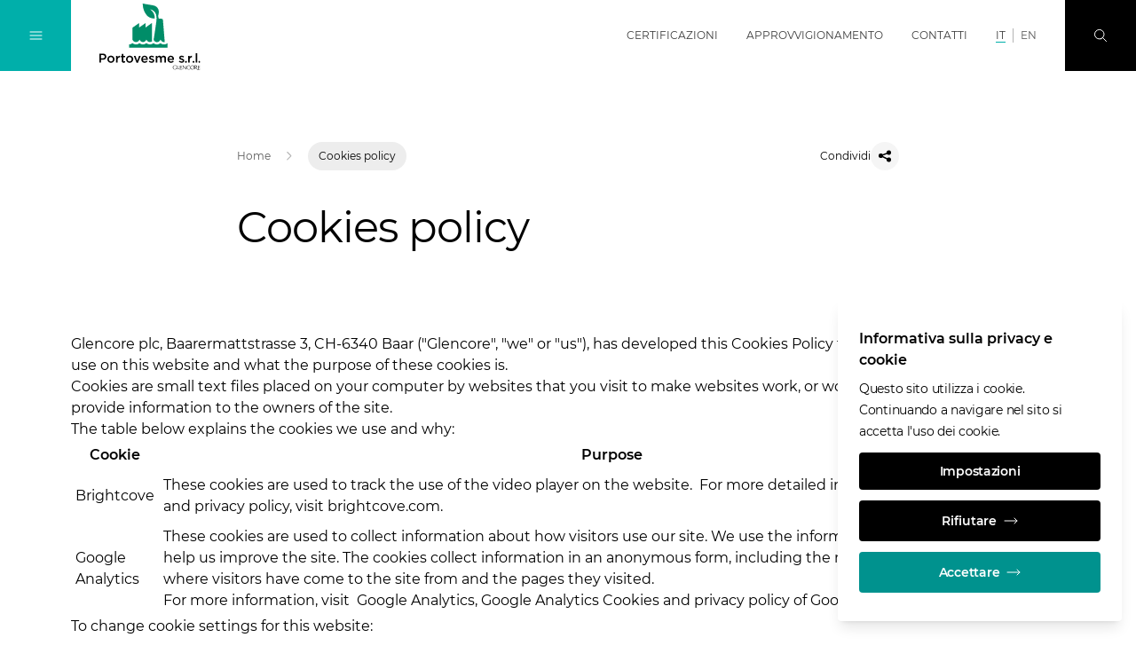

--- FILE ---
content_type: text/html;charset=UTF-8
request_url: https://www.portovesme.it/it/cookies-policy
body_size: 8504
content:
<!DOCTYPE html>
<html class="font-sans " lang="it">
<head>
<meta charset="utf-8">
<meta http-equiv="X-UA-Compatible" content="IE=edge">
<meta name="viewport" content="width=device-width, initial-scale=1.0">
<meta name="robots" content="index, follow">
<title>Cookies policy</title>
<meta name="description" content="">
<meta name="date" content="n/a">
<link rel="icon" type="image/png" sizes="32x32" href="/.resources/gc/webresources/img/fav/favicon-32x32.png">
<link rel="icon" type="image/png" sizes="16x16" href="/.resources/gc/webresources/img/fav/favicon-16x16.png">
<link rel="stylesheet" href="/.resources/gc/webresources/css/gc~2025-12-18-10-57-50-000~cache.css" media="screen, print" />
<link rel="alternate" hreflang="x-default" href="https://www.portovesme.it/it/cookies-policy"/>
<link rel="alternate" hreflang="en" href="https://www.portovesme.it/en/cookies-policy"/>
<link rel="canonical" href="https://www.portovesme.it/it/cookies-policy" />
<meta property="og:locale" content="it">
<meta property="og:type" content="website">
<meta property="og:title" content="Cookies policy">
<meta property="og:url" content="http://www.portovesme.it/it/cookies-policy">
<link as="font" href="/.resources/gc/webresources/fonts/Montserrat-Regular.woff2" crossorigin="anonymous">
<link as="font" href="/.resources/gc/webresources/fonts/Montserrat-SemiBold.woff2" crossorigin="anonymous">
<script type="application/javascript">
window.contextPath = '';
window.resourcePath = '/.resources/gc/webresources/';
window.siteName = 'portovesme-new';
window.lang = 'it';
window.prototype = false;
window.globalLabels = {
'search': 'Ricerca',
'previous': 'PRECEDENTE',
'next': 'AVANTI',
'close': 'Chiudi',
'open': 'Open',
'play': 'Riprodurre',
'scrollTo': 'Scorrere fino a',
'jobInfo': 'Vai alle informazioni sul lavoro'
}
</script>
<script type="application/javascript">
window.decimalFormat=",";
window.groupingSeparator=".";
</script>
</head>
<body data-gtm-id="GTM-5HSZH55"
data-gmaps-api-key="AIzaSyBiXTvnumaa0GN3EiWur-n9PGA74LIvtbs"
>
<article id="app">
<gc-header>
<meta-navigation v-cloak
:transparent="false"
:edit-mode="false"
:show-locale-hints="true"
:show-language-banner="false"
:available-locales="['it','en']"
:language-switcher-shown="true"
:no-content-texts="{'de':'Der Inhalt ist leider nicht verfügbar in deiner gewählten Sprache. Du wurdest zur Standardsprache der Seite weitergeleitet.','no':'Innholdet er ikke tilgjengelig på det valgte språket. Du har blitt omdirigert til nettstedets standardspråk.','ru':'Это содержание недоступно на выбранном вами языке. Вы были перенаправлены на язык сайта по умолчанию.','pt':'O conteúdo não está disponível na língua selecionada. Foi redireccionado para a língua predefinida do sítio.','en':'The content is not available in your selected language. You have been redirected to the site\u0027s default language.','it':'Il contenuto non è disponibile nella lingua selezionata. Siete stati reindirizzati alla lingua predefinita del sito.','fr':'Le contenu n\u0027est pas disponible dans la langue sélectionnée. Vous avez été redirigé vers la langue par défaut du site.','es':'El contenido no está disponible en el idioma seleccionado. Ha sido redirigido al idioma por defecto del sitio.','zh':'该内容无法提供所选语言版本。您已被重定向至站点的默认语言页面。'}"
hint="Questo contenuto è disponibile in più lingue"
v-slot="{
navigationOpened,
globalNavOpened,
searchOpened,
overlayOpened,
showBackground,
showBlackLogo,
toggleNavigation,
toggleGlobalNav,
toggleSearch,
closeOverlays,
showLanguageBanner
}"
>
<div class="flex-grow md:order-2 pt-1.5 mx-4 md:mx-8">
<a href="/it" title="portovesme" class="focus-primary inline-block">
<img v-if="showBlackLogo" class="header-logo max-h-nav-m md:max-h-nav max-w-logo-m md:max-w-none" src="/dam/jcr:f542c20b-23e3-4b48-bf9e-d18598f98c8f/Logo%20Portovesme%20srl.svg" alt="portovesme home">
<img v-else class="header-logo max-h-nav-m md:max-h-nav max-w-logo-m md:max-w-none" src="/dam/jcr:7e916e80-c6ec-47d9-83df-a70db284a863/Logo%20Portovesme%20srl%20white.svg" alt="portovesme home">
</a>
</div>
<div class="mx-4 md:mx-8 md:order-3 relative print:hidden">
<a href="#stage" class="focus-primary inline-block overflow-hidden absolute md:relative -top-40 focus:top-10 md:focus:top-0">
SALTA LA NAVIGAZIONE
</a>
</div>
<ul class="hidden xl:flex items-center h-full uppercase md:order-4">
<li class="border-b border-transparent mx-4 "
:class="{'hover:text-black-200': !showBackground, 'hover:text-black-900 hover:border-primary-500': showBackground}"
>
<a href="/it/customer-info/certifications"
class="focus-primary flex items-center h-full font-normal"
title="Certificazioni"
aria-label="Certificazioni"
target='_self'
>
Certificazioni
</a>
</li>
<li class="border-b border-transparent mx-4 "
:class="{'hover:text-black-200': !showBackground, 'hover:text-black-900 hover:border-primary-500': showBackground}"
>
<a href="/it/customer-info/supply-chain-policy"
class="focus-primary flex items-center h-full font-normal"
title="Approvvigionamento"
aria-label="Approvvigionamento"
target='_self'
>
Approvvigionamento
</a>
</li>
<li class="border-b border-transparent mx-4 "
:class="{'hover:text-black-200': !showBackground, 'hover:text-black-900 hover:border-primary-500': showBackground}"
>
<a href="/it/contact-us"
class="focus-primary flex items-center h-full font-normal"
title="Contatti"
aria-label="Contatti"
target='_self'
>
Contatti
</a>
</li>
</ul>
<ul class="hidden xl:flex items-center h-full uppercase md:order-4 px-2 mr-4">
<li class="px-2 border-r border-black-300 last:border-r-0 transition-colors font-normal"
:class="{
'text-black-600 hover:text-white': !showBackground && false,
'text-black-600 hover:text-black-700': showBackground && false,
'text-white': !showBackground && true,
'text-black-700': showBackground && true
}"
>
<a href="/it/cookies-policy"
class="focus-primary border-b border-primary-400"
title="IT"
aria-label="IT"
>
IT
</a>
</li>
<li class="px-2 border-r border-black-300 last:border-r-0 transition-colors font-normal"
:class="{
'text-black-600 hover:text-white': !showBackground && true,
'text-black-600 hover:text-black-700': showBackground && true,
'text-white': !showBackground && false,
'text-black-700': showBackground && false
}"
>
<a href="/en/cookies-policy"
class="focus-primary"
title="EN"
aria-label="EN"
>
EN
</a>
</li>
</ul>
<transition name="fade">
<div v-if="showLanguageBanner" class="xl:hidden absolute left-0 top-full bottom-0 w-full h-14 px-3 text-para-s"
:class="{
'hidden': navigationOpened,
'bg-black-50 text-black-900': showBackground,
'bg-black-900/30': !showBackground,
}"
>
<span>Lingue:</span>
<ul class="inline-flex items-center h-full uppercase mr-4">
<li class="px-2 border-r border-black-300 last:border-r-0 transition-colors"
:class="{
'font-semibold': true,
'text-black-200': !showBackground && false,
'text-black-600': showBackground && false,
}">
<a href="/it/cookies-policy"
class="focus-primary"
title="IT"
aria-label="IT"
>
IT
</a>
</li>
<li class="px-2 border-r border-black-300 last:border-r-0 transition-colors"
:class="{
'font-semibold': false,
'text-black-200': !showBackground && true,
'text-black-600': showBackground && true,
}">
<a href="/en/cookies-policy"
class="focus-primary"
title="EN"
aria-label="EN"
>
EN
</a>
</li>
</ul>
</div>
</transition>
<button v-show="!searchOpened"
class="focus-primary justify-center items-center w-14 h-14 md:w-20 md:h-20
text-white md:order-5 transition-colors bg-black-900 hover:bg-primary-600
focus:bg-primary-600 focus:outline-none"
:class="{'hidden md:flex': navigationOpened, 'flex': !navigationOpened}"
aria-label="Ricerca"
@click="toggleSearch"
>
<svg class="icon w-4 h-4 stroke-current"
>
<use xlink:href="/.resources/gc/webresources/img/sprite.svg#search"></use>
</svg>
</button>
<button v-show="searchOpened"
class="flex justify-center items-center w-14 h-14 md:w-20 md:h-20 text-white md:order-6 bg-primary-700"
aria-label="Chiudi"
@click="closeOverlays"
>
<svg class="icon w-4 h-4 stroke-current"
>
<use xlink:href="/.resources/gc/webresources/img/sprite.svg#close"></use>
</svg>
</button>
<button class="focus-black md:flex justify-center items-center w-14 h-14 md:w-20 md:h-20
text-white md:order-1 transition-colors hover:bg-primary-600 focus:bg-primary-600"
:class="{'bg-primary-400': !navigationOpened, 'bg-primary-600': navigationOpened, 'hidden': overlayOpened, 'flex': !overlayOpened}"
aria-label="Attiva/disattiva navigazione"
@click="toggleNavigation"
>
<template v-if="!navigationOpened">
<svg class="icon w-4 h-4 stroke-current"
>
<use xlink:href="/.resources/gc/webresources/img/sprite.svg#burger-menu"></use>
</svg>
</template>
<template v-else>
<svg class="icon w-4 h-4 stroke-current"
>
<use xlink:href="/.resources/gc/webresources/img/sprite.svg#close"></use>
</svg>
</template>
</button>
<transition name="fade">
<global-navigation :opened="globalNavOpened"
:tabs=" {
'global': '',
'africa': '',
'asia': '',
'australia': '',
'europe': '',
'north-america': '',
'south-america': ''
}
"
region=""
v-slot="{ currentTab, componentUid }"
logo-path="/dam/jcr:f542c20b-23e3-4b48-bf9e-d18598f98c8f/Logo%20Portovesme%20srl.svg"
logo-alt="portovesme"
@hide="closeOverlays"
v-show="globalNavOpened"
>
<div v-show="currentTab == 0" class="container w-full h-full overflow-y-auto focus:outline-none" :id="`item-` + componentUid + `-0`" role="tabpanel" tabindex="0">
<div class="xl:w-1/2 mx-auto mt-6 md:mt-12 mb-4 md:mb-16">
<ul class="grid grid-cols-1 md:grid-cols-2 gap-y-6 md:gap-y-8 xl:gap-y-6 md:gap-x-4 xl:gap-x-8 text-para-s text-black-900">
<li class="border-b border-black-900 pb-2">
<a href="https://www.glencore.com"
class="flex items-center group"
target='_blank'
rel="noopener norefferer"
>
<span class="flex-grow">Glencore</span>
<arrow-button direction="external" class="shrink-0 ml-4 w-10 h-10"></arrow-button>
</a>
</li>
</ul>
</div>
</div>
<div v-show="currentTab == 1" class="container w-full h-full overflow-y-auto focus:outline-none" :id="`item-` + componentUid + `-1`" role="tabpanel" tabindex="0">
<div class="xl:w-1/2 mx-auto mt-6 md:mt-12 mb-4 md:mb-16">
<ul class="grid grid-cols-1 md:grid-cols-2 gap-y-6 md:gap-y-8 xl:gap-y-6 md:gap-x-4 xl:gap-x-8 text-para-s text-black-900">
<li class="border-b border-black-900 pb-2">
<a href="https://www.glencore.com/south-africa"
class="flex items-center group"
target='_self'
>
<span class="flex-grow">Glencore in South Africa</span>
<arrow-button direction="external" class="shrink-0 ml-4 w-10 h-10"></arrow-button>
</a>
</li>
<li class="border-b border-black-900 pb-2">
<a href="https://www.kamotocoppercompany.com/en/"
class="flex items-center group"
target='_blank'
rel="noopener norefferer"
>
<span class="flex-grow">Kamoto Copper Company</span>
<arrow-button direction="external" class="shrink-0 ml-4 w-10 h-10"></arrow-button>
</a>
</li>
</ul>
</div>
</div>
<div v-show="currentTab == 2" class="container w-full h-full overflow-y-auto focus:outline-none" :id="`item-` + componentUid + `-2`" role="tabpanel" tabindex="0">
<div class="xl:w-1/2 mx-auto mt-6 md:mt-12 mb-4 md:mb-16">
<ul class="grid grid-cols-1 md:grid-cols-2 gap-y-6 md:gap-y-8 xl:gap-y-6 md:gap-x-4 xl:gap-x-8 text-para-s text-black-900">
</ul>
</div>
</div>
<div v-show="currentTab == 3" class="container w-full h-full overflow-y-auto focus:outline-none" :id="`item-` + componentUid + `-3`" role="tabpanel" tabindex="0">
<div class="xl:w-1/2 mx-auto mt-6 md:mt-12 mb-4 md:mb-16">
<ul class="grid grid-cols-1 md:grid-cols-2 gap-y-6 md:gap-y-8 xl:gap-y-6 md:gap-x-4 xl:gap-x-8 text-para-s text-black-900">
<li class="border-b border-black-900 pb-2">
<a href="https://www.unitedproject.com.au"
class="flex items-center group"
target='_blank'
rel="noopener norefferer"
>
<span class="flex-grow">United Wambo Joint Venture Open Cut</span>
<arrow-button direction="external" class="shrink-0 ml-4 w-10 h-10"></arrow-button>
</a>
</li>
</ul>
</div>
</div>
<div v-show="currentTab == 4" class="container w-full h-full overflow-y-auto focus:outline-none" :id="`item-` + componentUid + `-4`" role="tabpanel" tabindex="0">
<div class="xl:w-1/2 mx-auto mt-6 md:mt-12 mb-4 md:mb-16">
<ul class="grid grid-cols-1 md:grid-cols-2 gap-y-6 md:gap-y-8 xl:gap-y-6 md:gap-x-4 xl:gap-x-8 text-para-s text-black-900">
<li class="border-b border-black-900 pb-2">
<a href="https://www.nordenhamer-zinkhuette.de"
class="flex items-center group"
target='_blank'
rel="noopener norefferer"
>
<span class="flex-grow">Glencore Nordenham</span>
<arrow-button direction="external" class="shrink-0 ml-4 w-10 h-10"></arrow-button>
</a>
</li>
</ul>
</div>
</div>
<div v-show="currentTab == 5" class="container w-full h-full overflow-y-auto focus:outline-none" :id="`item-` + componentUid + `-5`" role="tabpanel" tabindex="0">
<div class="xl:w-1/2 mx-auto mt-6 md:mt-12 mb-4 md:mb-16">
<ul class="grid grid-cols-1 md:grid-cols-2 gap-y-6 md:gap-y-8 xl:gap-y-6 md:gap-x-4 xl:gap-x-8 text-para-s text-black-900">
<li class="border-b border-black-900 pb-2">
<a href="https://www.glencore.ca"
class="flex items-center group"
target='_blank'
rel="noopener norefferer"
>
<span class="flex-grow">Glencore Canada</span>
<arrow-button direction="external" class="shrink-0 ml-4 w-10 h-10"></arrow-button>
</a>
</li>
<li class="border-b border-black-900 pb-2">
<a href="https://www.glencore.ca/brenda"
class="flex items-center group"
target='_blank'
rel="noopener norefferer"
>
<span class="flex-grow">Brenda Mines</span>
<arrow-button direction="external" class="shrink-0 ml-4 w-10 h-10"></arrow-button>
</a>
</li>
<li class="border-b border-black-900 pb-2">
<a href="https://www.glencore.ca/cezinc"
class="flex items-center group"
target='_blank'
rel="noopener norefferer"
>
<span class="flex-grow">Canadian Electrolytic Zinc Limited</span>
<arrow-button direction="external" class="shrink-0 ml-4 w-10 h-10"></arrow-button>
</a>
</li>
<li class="border-b border-black-900 pb-2">
<a href="https://www.glencore.ca/sudburyino"
class="flex items-center group"
target='_blank'
rel="noopener norefferer"
>
<span class="flex-grow">Sudbury INO</span>
<arrow-button direction="external" class="shrink-0 ml-4 w-10 h-10"></arrow-button>
</a>
</li>
<li class="border-b border-black-900 pb-2">
<a href="https://www.glencore.ca/raglan"
class="flex items-center group"
target='_blank'
rel="noopener norefferer"
>
<span class="flex-grow">Raglan Mine</span>
<arrow-button direction="external" class="shrink-0 ml-4 w-10 h-10"></arrow-button>
</a>
</li>
</ul>
</div>
</div>
<div v-show="currentTab == 6" class="container w-full h-full overflow-y-auto focus:outline-none" :id="`item-` + componentUid + `-6`" role="tabpanel" tabindex="0">
<div class="xl:w-1/2 mx-auto mt-6 md:mt-12 mb-4 md:mb-16">
<ul class="grid grid-cols-1 md:grid-cols-2 gap-y-6 md:gap-y-8 xl:gap-y-6 md:gap-x-4 xl:gap-x-8 text-para-s text-black-900">
</ul>
</div>
</div>
</global-navigation>
</transition>
<transition name="fade">
<search v-show="searchOpened"
:top-terms="[]"
:quick-links="[]"
:labels="{
placeholder: 'Inserire il termine di ricerca',
all: 'Tutto',
top: 'Risultati principali',
results: 'Found &lt;span class=&quot;font-semibold&quot;&gt;{0} search results&lt;/span&gt; for &lt;span class=&quot;font-semibold&quot;&gt;&quot;{1}&quot;&lt;/span&gt;',
sortBy: 'Sort by',
topTerms: 'Top Search Terms',
quickLinks: 'Quick Links',
noResultsTitle: 'No results found for &quot;{0}&quot;',
noResultsText: 'Sorry, but unfortunately we couldn\'t find any results. Please try a different search term.',
noResultsOther: 'What others been searching for',
noSuggestionsTitle: 'Nessun risultato trovato',
moreResults: 'Show more results',
categories: {
website: 'Pages',
documents: 'Documents',
members: 'Board Members',
offices: 'Offices',
locations: 'Locations',
events: 'Events'
}
}"
></search>
</transition>
</meta-navigation>
<main-navigation v-cloak v-slot="{ toggleGlobalNav, hasOpenSubmenu }">
<div class="h-full pt-14 md:pt-20">
<div class="flex flex-col h-full px-4 md:px-10 xl:pl-28 xl:pr-12 pt-4 md:pt-24 pb-4 md:pb-15 overflow-y-auto">
<ul class="text-para-s w-full">
<li class="py-2">
<navigation-item current-uri="/it/cookies-policy"
target-uri="/it/who-we-are"
v-slot="{ opened, toggle }"
>
<button class="flex items-center w-full text-left hover:text-primary-600 px-1 focus-primary focus:outline-none"
:class="{'invisible': hasOpenSubmenu}"
aria-label="Chi siamo"
@click="toggle">
<span class="flex-grow">Chi siamo</span>
<svg class="icon w-2 h-2 stroke-current ml-4"
>
<use xlink:href="/.resources/gc/webresources/img/sprite.svg#chevron-right"></use>
</svg>
</button>
<main-navigation-sub-menu :is-opened="opened" v-slot="{ hasOpenSubmenu }">
<button class="flex items-center hover:text-primary-600 text-black-700 cursor-pointer mt-5 mb-10 px-1 focus-primary"
:class="{'invisible': hasOpenSubmenu}"
@click="toggle">
<svg class="icon w-2 h-2 stroke-current mr-4"
>
<use xlink:href="/.resources/gc/webresources/img/sprite.svg#chevron-left"></use>
</svg>
<span>Menu principale</span>
</button>
<div :class="{'invisible': hasOpenSubmenu}">
<a href="/it/who-we-are"
class="inline-block hover:text-primary-600 font-semibold mb-2.5 px-1 focus-primary"
title="Chi siamo"
aria-label="Chi siamo"
target='_self'
>
Chi siamo
</a>
</div>
<ul>
<li class="py-1.5">
<navigation-item current-uri="/it/cookies-policy"
target-uri="/it/who-we-are/key-facts"
v-slot="{ opened, toggle }"
>
<div :class="{'invisible': hasOpenSubmenu}">
<a href="/it/who-we-are/key-facts"
class="inline-block hover:text-primary-600 mr-6 px-1 focus-primary"
title="Key facts"
aria-label="Key facts"
target='_self'
>
Key facts
</a>
</div>
</navigation-item>
</li>
<li class="py-1.5">
<navigation-item current-uri="/it/cookies-policy"
target-uri="/it/who-we-are/purpose-values"
v-slot="{ opened, toggle }"
>
<div :class="{'invisible': hasOpenSubmenu}">
<a href="/it/who-we-are/purpose-values"
class="inline-block hover:text-primary-600 mr-6 px-1 focus-primary"
title="I nostri Scopi e Valori"
aria-label="I nostri Scopi e Valori"
target='_self'
>
I nostri Scopi e Valori
</a>
</div>
</navigation-item>
</li>
<li class="py-1.5">
<navigation-item current-uri="/it/cookies-policy"
target-uri="/it/who-we-are/our-history"
v-slot="{ opened, toggle }"
>
<div :class="{'invisible': hasOpenSubmenu}">
<a href="/it/who-we-are/our-history"
class="inline-block hover:text-primary-600 mr-6 px-1 focus-primary"
title="La nostra Storia"
aria-label="La nostra Storia"
target='_self'
>
La nostra Storia
</a>
</div>
</navigation-item>
</li>
<li class="py-1.5">
<navigation-item current-uri="/it/cookies-policy"
target-uri="/it/who-we-are/management"
v-slot="{ opened, toggle }"
>
<div :class="{'invisible': hasOpenSubmenu}">
<a href="/it/who-we-are/management"
class="inline-block hover:text-primary-600 mr-6 px-1 focus-primary"
title="Management"
aria-label="Management"
target='_self'
>
Management
</a>
</div>
</navigation-item>
</li>
<li class="py-1.5">
<navigation-item current-uri="/it/cookies-policy"
target-uri="/it/who-we-are/governance"
v-slot="{ opened, toggle }"
>
<div :class="{'invisible': hasOpenSubmenu}">
<a href="/it/who-we-are/governance"
class="inline-block hover:text-primary-600 mr-6 px-1 focus-primary"
title="Governance"
aria-label="Governance"
target='_self'
>
Governance
</a>
</div>
</navigation-item>
</li>
<li class="py-1.5">
<navigation-item current-uri="/it/cookies-policy"
target-uri="https://www.glencore.com/en/who-we-are/our-code"
v-slot="{ opened, toggle }"
>
<div :class="{'invisible': hasOpenSubmenu}">
<a href="https://www.glencore.com/en/who-we-are/our-code"
class="inline-block hover:text-primary-600 mr-6 px-1 focus-primary"
title="Il nostro Codice di Condotta"
aria-label="Il nostro Codice di Condotta"
target='_blank'
rel="noopener norefferer"
>
Il nostro Codice di Condotta
</a>
</div>
</navigation-item>
</li>
<li class="py-1.5">
<navigation-item current-uri="/it/cookies-policy"
target-uri="/it/who-we-are/Campagna-sul-Parlare-Apertamente--2025"
v-slot="{ opened, toggle }"
>
<div :class="{'invisible': hasOpenSubmenu}">
<a href="/it/who-we-are/Campagna-sul-Parlare-Apertamente--2025"
class="inline-block hover:text-primary-600 mr-6 px-1 focus-primary"
title="Campagna sul parlare apertamente 2025"
aria-label="Campagna sul parlare apertamente 2025"
target='_self'
>
Campagna sul parlare apertamente 2025
</a>
</div>
</navigation-item>
</li>
</ul>
</main-navigation-sub-menu>
</navigation-item>
</li>
<li class="py-2">
<navigation-item current-uri="/it/cookies-policy"
target-uri="/it/what-we-do"
v-slot="{ opened, toggle }"
>
<button class="flex items-center w-full text-left hover:text-primary-600 px-1 focus-primary focus:outline-none"
:class="{'invisible': hasOpenSubmenu}"
aria-label="Cosa Facciamo"
@click="toggle">
<span class="flex-grow">Cosa Facciamo</span>
<svg class="icon w-2 h-2 stroke-current ml-4"
>
<use xlink:href="/.resources/gc/webresources/img/sprite.svg#chevron-right"></use>
</svg>
</button>
<main-navigation-sub-menu :is-opened="opened" v-slot="{ hasOpenSubmenu }">
<button class="flex items-center hover:text-primary-600 text-black-700 cursor-pointer mt-5 mb-10 px-1 focus-primary"
:class="{'invisible': hasOpenSubmenu}"
@click="toggle">
<svg class="icon w-2 h-2 stroke-current mr-4"
>
<use xlink:href="/.resources/gc/webresources/img/sprite.svg#chevron-left"></use>
</svg>
<span>Menu principale</span>
</button>
<div :class="{'invisible': hasOpenSubmenu}">
<a href="/it/what-we-do"
class="inline-block hover:text-primary-600 font-semibold mb-2.5 px-1 focus-primary"
title="Cosa Facciamo"
aria-label="Cosa Facciamo"
target='_self'
>
Cosa Facciamo
</a>
</div>
<ul>
<li class="py-1.5">
<navigation-item current-uri="/it/cookies-policy"
target-uri="/it/what-we-do/metals"
v-slot="{ opened, toggle }"
>
<button class="flex items-center w-full text-left hover:text-primary-600 px-1 focus-primary focus:outline-none"
:class="{'invisible': hasOpenSubmenu}"
aria-label="Metalli"
@click="toggle">
<span class="flex-grow">Metalli</span>
<svg class="icon w-2 h-2 stroke-current ml-4"
>
<use xlink:href="/.resources/gc/webresources/img/sprite.svg#chevron-right"></use>
</svg>
</button>
<main-navigation-sub-menu :is-opened="opened" v-slot="{ hasOpenSubmenu }">
<button class="flex items-center hover:text-primary-600 text-black-700 cursor-pointer mt-5 mb-10 px-1 focus-primary"
:class="{'invisible': hasOpenSubmenu}"
@click="toggle">
<svg class="icon w-2 h-2 stroke-current mr-4"
>
<use xlink:href="/.resources/gc/webresources/img/sprite.svg#chevron-left"></use>
</svg>
<span>Cosa Facciamo</span>
</button>
<div :class="{'invisible': hasOpenSubmenu}">
<a href="/it/what-we-do/metals"
class="inline-block hover:text-primary-600 font-semibold mb-2.5 px-1 focus-primary"
title="Metalli"
aria-label="Metalli"
target='_self'
>
Metalli
</a>
</div>
<ul>
<li class="py-1.5">
<navigation-item current-uri="/it/cookies-policy"
target-uri="/it/what-we-do/metals/zinc"
v-slot="{ opened, toggle }"
>
<div :class="{'invisible': hasOpenSubmenu}">
<a href="/it/what-we-do/metals/zinc"
class="inline-block hover:text-primary-600 mr-6 px-1 focus-primary"
title="Zinco"
aria-label="Zinco"
target='_self'
>
Zinco
</a>
</div>
</navigation-item>
</li>
<li class="py-1.5">
<navigation-item current-uri="/it/cookies-policy"
target-uri="/it/what-we-do/metals/lead"
v-slot="{ opened, toggle }"
>
<div :class="{'invisible': hasOpenSubmenu}">
<a href="/it/what-we-do/metals/lead"
class="inline-block hover:text-primary-600 mr-6 px-1 focus-primary"
title="Piombo"
aria-label="Piombo"
target='_self'
>
Piombo
</a>
</div>
</navigation-item>
</li>
</ul>
</main-navigation-sub-menu>
</navigation-item>
</li>
<li class="py-1.5">
<navigation-item current-uri="/it/cookies-policy"
target-uri="/it/what-we-do/materie-prime"
v-slot="{ opened, toggle }"
>
<div :class="{'invisible': hasOpenSubmenu}">
<a href="/it/what-we-do/materie-prime"
class="inline-block hover:text-primary-600 mr-6 px-1 focus-primary"
title="Materie Prime"
aria-label="Materie Prime"
target='_self'
>
Materie Prime
</a>
</div>
</navigation-item>
</li>
</ul>
</main-navigation-sub-menu>
</navigation-item>
</li>
<li class="py-2">
<navigation-item current-uri="/it/cookies-policy"
target-uri="/it/our-assets"
v-slot="{ opened, toggle }"
>
<button class="flex items-center w-full text-left hover:text-primary-600 px-1 focus-primary focus:outline-none"
:class="{'invisible': hasOpenSubmenu}"
aria-label="I nostri siti"
@click="toggle">
<span class="flex-grow">I nostri siti</span>
<svg class="icon w-2 h-2 stroke-current ml-4"
>
<use xlink:href="/.resources/gc/webresources/img/sprite.svg#chevron-right"></use>
</svg>
</button>
<main-navigation-sub-menu :is-opened="opened" v-slot="{ hasOpenSubmenu }">
<button class="flex items-center hover:text-primary-600 text-black-700 cursor-pointer mt-5 mb-10 px-1 focus-primary"
:class="{'invisible': hasOpenSubmenu}"
@click="toggle">
<svg class="icon w-2 h-2 stroke-current mr-4"
>
<use xlink:href="/.resources/gc/webresources/img/sprite.svg#chevron-left"></use>
</svg>
<span>Menu principale</span>
</button>
<div :class="{'invisible': hasOpenSubmenu}">
<a href="/it/our-assets"
class="inline-block hover:text-primary-600 font-semibold mb-2.5 px-1 focus-primary"
title="I nostri siti"
aria-label="I nostri siti"
target='_self'
>
I nostri siti
</a>
</div>
<ul>
<li class="py-1.5">
<navigation-item current-uri="/it/cookies-policy"
target-uri="/it/our-assets/pv"
v-slot="{ opened, toggle }"
>
<div :class="{'invisible': hasOpenSubmenu}">
<a href="/it/our-assets/pv"
class="inline-block hover:text-primary-600 mr-6 px-1 focus-primary"
title="Portovesme"
aria-label="Portovesme"
target='_self'
>
Portovesme
</a>
</div>
</navigation-item>
</li>
<li class="py-1.5">
<navigation-item current-uri="/it/cookies-policy"
target-uri="/it/our-assets/sg"
v-slot="{ opened, toggle }"
>
<div :class="{'invisible': hasOpenSubmenu}">
<a href="/it/our-assets/sg"
class="inline-block hover:text-primary-600 mr-6 px-1 focus-primary"
title="San Gavino"
aria-label="San Gavino"
target='_self'
>
San Gavino
</a>
</div>
</navigation-item>
</li>
<li class="py-1.5">
<navigation-item current-uri="/it/cookies-policy"
target-uri="/it/our-assets/gl"
v-slot="{ opened, toggle }"
>
<div :class="{'invisible': hasOpenSubmenu}">
<a href="/it/our-assets/gl"
class="inline-block hover:text-primary-600 mr-6 px-1 focus-primary"
title="Genna Luas"
aria-label="Genna Luas"
target='_self'
>
Genna Luas
</a>
</div>
</navigation-item>
</li>
</ul>
</main-navigation-sub-menu>
</navigation-item>
</li>
<li class="py-2">
<navigation-item current-uri="/it/cookies-policy"
target-uri="/it/sustainability"
v-slot="{ opened, toggle }"
>
<button class="flex items-center w-full text-left hover:text-primary-600 px-1 focus-primary focus:outline-none"
:class="{'invisible': hasOpenSubmenu}"
aria-label="Sostenibilità "
@click="toggle">
<span class="flex-grow">Sostenibilità </span>
<svg class="icon w-2 h-2 stroke-current ml-4"
>
<use xlink:href="/.resources/gc/webresources/img/sprite.svg#chevron-right"></use>
</svg>
</button>
<main-navigation-sub-menu :is-opened="opened" v-slot="{ hasOpenSubmenu }">
<button class="flex items-center hover:text-primary-600 text-black-700 cursor-pointer mt-5 mb-10 px-1 focus-primary"
:class="{'invisible': hasOpenSubmenu}"
@click="toggle">
<svg class="icon w-2 h-2 stroke-current mr-4"
>
<use xlink:href="/.resources/gc/webresources/img/sprite.svg#chevron-left"></use>
</svg>
<span>Menu principale</span>
</button>
<div :class="{'invisible': hasOpenSubmenu}">
<a href="/it/sustainability"
class="inline-block hover:text-primary-600 font-semibold mb-2.5 px-1 focus-primary"
title="Sostenibilità "
aria-label="Sostenibilità "
target='_self'
>
Sostenibilità
</a>
</div>
<ul>
<li class="py-1.5">
<navigation-item current-uri="/it/cookies-policy"
target-uri="/it/sustainability/environment"
v-slot="{ opened, toggle }"
>
<div :class="{'invisible': hasOpenSubmenu}">
<a href="/it/sustainability/environment"
class="inline-block hover:text-primary-600 mr-6 px-1 focus-primary"
title="Ambiente"
aria-label="Ambiente"
target='_self'
>
Ambiente
</a>
</div>
</navigation-item>
</li>
<li class="py-1.5">
<navigation-item current-uri="/it/cookies-policy"
target-uri="/it/sustainability/Whistleblowing"
v-slot="{ opened, toggle }"
>
<div :class="{'invisible': hasOpenSubmenu}">
<a href="/it/sustainability/Whistleblowing"
class="inline-block hover:text-primary-600 mr-6 px-1 focus-primary"
title="Politica delle segnalazioni e reclami"
aria-label="Politica delle segnalazioni e reclami"
target='_self'
>
Politica delle segnalazioni e reclami
</a>
</div>
</navigation-item>
</li>
</ul>
</main-navigation-sub-menu>
</navigation-item>
</li>
<li class="py-2">
<navigation-item current-uri="/it/cookies-policy"
target-uri="/it/media-stories"
v-slot="{ opened, toggle }"
>
<button class="flex items-center w-full text-left hover:text-primary-600 px-1 focus-primary focus:outline-none"
:class="{'invisible': hasOpenSubmenu}"
aria-label="Media"
@click="toggle">
<span class="flex-grow">Media</span>
<svg class="icon w-2 h-2 stroke-current ml-4"
>
<use xlink:href="/.resources/gc/webresources/img/sprite.svg#chevron-right"></use>
</svg>
</button>
<main-navigation-sub-menu :is-opened="opened" v-slot="{ hasOpenSubmenu }">
<button class="flex items-center hover:text-primary-600 text-black-700 cursor-pointer mt-5 mb-10 px-1 focus-primary"
:class="{'invisible': hasOpenSubmenu}"
@click="toggle">
<svg class="icon w-2 h-2 stroke-current mr-4"
>
<use xlink:href="/.resources/gc/webresources/img/sprite.svg#chevron-left"></use>
</svg>
<span>Menu principale</span>
</button>
<div :class="{'invisible': hasOpenSubmenu}">
<a href="/it/media-stories"
class="inline-block hover:text-primary-600 font-semibold mb-2.5 px-1 focus-primary"
title="Media"
aria-label="Media"
target='_self'
>
Media
</a>
</div>
<ul>
<li class="py-1.5">
<navigation-item current-uri="/it/cookies-policy"
target-uri="/it/media-stories/presentation"
v-slot="{ opened, toggle }"
>
<div :class="{'invisible': hasOpenSubmenu}">
<a href="/it/media-stories/presentation"
class="inline-block hover:text-primary-600 mr-6 px-1 focus-primary"
title="Presentazione e video azienda"
aria-label="Presentazione e video azienda"
target='_self'
>
Presentazione e video azienda
</a>
</div>
</navigation-item>
</li>
<li class="py-1.5">
<navigation-item current-uri="/it/cookies-policy"
target-uri="/it/who-we-are/purpose-values"
v-slot="{ opened, toggle }"
>
<div :class="{'invisible': hasOpenSubmenu}">
<a href="/it/who-we-are/purpose-values"
class="inline-block hover:text-primary-600 mr-6 px-1 focus-primary"
title="Campagna su scopi e valori"
aria-label="Campagna su scopi e valori"
target='_self'
>
Campagna su scopi e valori
</a>
</div>
</navigation-item>
</li>
<li class="py-1.5">
<navigation-item current-uri="/it/cookies-policy"
target-uri="/it/media-stories/stories"
v-slot="{ opened, toggle }"
>
<div :class="{'invisible': hasOpenSubmenu}">
<a href="/it/media-stories/stories"
class="inline-block hover:text-primary-600 mr-6 px-1 focus-primary"
title="Comunicazioni"
aria-label="Comunicazioni"
target='_self'
>
Comunicazioni
</a>
</div>
</navigation-item>
</li>
</ul>
</main-navigation-sub-menu>
</navigation-item>
</li>
<li class="py-2">
<navigation-item current-uri="/it/cookies-policy"
target-uri="/it/customer-info"
v-slot="{ opened, toggle }"
>
<button class="flex items-center w-full text-left hover:text-primary-600 px-1 focus-primary focus:outline-none"
:class="{'invisible': hasOpenSubmenu}"
aria-label="Customer Info"
@click="toggle">
<span class="flex-grow">Customer Info</span>
<svg class="icon w-2 h-2 stroke-current ml-4"
>
<use xlink:href="/.resources/gc/webresources/img/sprite.svg#chevron-right"></use>
</svg>
</button>
<main-navigation-sub-menu :is-opened="opened" v-slot="{ hasOpenSubmenu }">
<button class="flex items-center hover:text-primary-600 text-black-700 cursor-pointer mt-5 mb-10 px-1 focus-primary"
:class="{'invisible': hasOpenSubmenu}"
@click="toggle">
<svg class="icon w-2 h-2 stroke-current mr-4"
>
<use xlink:href="/.resources/gc/webresources/img/sprite.svg#chevron-left"></use>
</svg>
<span>Menu principale</span>
</button>
<div :class="{'invisible': hasOpenSubmenu}">
<a href="/it/customer-info"
class="inline-block hover:text-primary-600 font-semibold mb-2.5 px-1 focus-primary"
title="Customer Info"
aria-label="Customer Info"
target='_self'
>
Customer Info
</a>
</div>
<ul>
<li class="py-1.5">
<navigation-item current-uri="/it/cookies-policy"
target-uri="/it/customer-info/certifications"
v-slot="{ opened, toggle }"
>
<div :class="{'invisible': hasOpenSubmenu}">
<a href="/it/customer-info/certifications"
class="inline-block hover:text-primary-600 mr-6 px-1 focus-primary"
title="Certificazioni"
aria-label="Certificazioni"
target='_self'
>
Certificazioni
</a>
</div>
</navigation-item>
</li>
<li class="py-1.5">
<navigation-item current-uri="/it/cookies-policy"
target-uri="/it/customer-info/supply-chain-policy"
v-slot="{ opened, toggle }"
>
<div :class="{'invisible': hasOpenSubmenu}">
<a href="/it/customer-info/supply-chain-policy"
class="inline-block hover:text-primary-600 mr-6 px-1 focus-primary"
title="Politiche Supply Chain"
aria-label="Politiche Supply Chain"
target='_self'
>
Politiche Supply Chain
</a>
</div>
</navigation-item>
</li>
</ul>
</main-navigation-sub-menu>
</navigation-item>
</li>
</ul>
<ul class="xl:hidden text-black-700 text-para-xs uppercase w-full">
<li class="py-2">
<navigation-item>
<div :class="{'invisible': hasOpenSubmenu}">
<a href="/it/customer-info/certifications"
class="inline-block hover:text-primary-600 mr-6 px-1 focus-primary"
title="Certificazioni"
aria-label="Certificazioni"
target='_self'
>
Certificazioni
</a>
</div>
</navigation-item>
</li>
<li class="py-2">
<navigation-item>
<div :class="{'invisible': hasOpenSubmenu}">
<a href="/it/customer-info/supply-chain-policy"
class="inline-block hover:text-primary-600 mr-6 px-1 focus-primary"
title="Approvvigionamento"
aria-label="Approvvigionamento"
target='_self'
>
Approvvigionamento
</a>
</div>
</navigation-item>
</li>
<li class="py-2">
<navigation-item>
<div :class="{'invisible': hasOpenSubmenu}">
<a href="/it/contact-us"
class="inline-block hover:text-primary-600 mr-6 px-1 focus-primary"
title="Contatti"
aria-label="Contatti"
target='_self'
>
Contatti
</a>
</div>
</navigation-item>
</li>
</ul>
<div class="flex items-center gap-1 xl:hidden mt-8">
<svg class="icon w-4 h-4 fill-current"
>
<use xlink:href="/.resources/gc/webresources/img/sprite.svg#globe"></use>
</svg>
<ul class="flex text-black-300 text-para-xs uppercase">
<li class="px-2 border-r border-black-300 last:border-r-0 hover:text-primary-600"
:class="{'text-primary-600': true}">
<navigation-item>
<a href="/it/cookies-policy"
title="IT"
aria-label="IT"
>
IT
</a>
</navigation-item>
</li>
<li class="px-2 border-r border-black-300 last:border-r-0 hover:text-primary-600"
:class="{'text-primary-600': false}">
<navigation-item>
<a href="/en/cookies-policy"
title="EN"
aria-label="EN"
>
EN
</a>
</navigation-item>
</li>
</ul>
</div>
</div>
</div>
</main-navigation>
</gc-header>
<section id="stage">
<with-top-margin-content>
<div class="xl:pt-12">
<div class="container pt-4 pb-6 md:pt-9 md:pb-3 xl:py-8">
<div class="md:hidden">
<a href="/it"
class="flex flex-row items-center text-para-xs text-black-300"
>
<svg class="icon w-2.5 h-2.5 stroke-current mr-3"
>
<use xlink:href="/.resources/gc/webresources/img/sprite.svg#chevron-left"></use>
</svg>
<span class="text-black-600">
Torna a portovesme
</span>
</a>
</div>
<div class="flex justify-between gap-20 xl:w-2/3 mx-auto">
<breadcrumbs :items="[{'label':'Home','url':'/it'}]"
current-page-label="Cookies policy"
:char-threshold="75"
:item-threshold="3"
></breadcrumbs>
<div class="hidden xl:block">
<social-sharing :networks="[
{
isNetwork: true,
network: 'twitter',
label: 'X',
twitterUser: 'glencore'
},
{
isNetwork: true,
network: 'facebook',
label: 'Facebook'
},
{
isNetwork: false,
network: 'messenger',
label: 'Messenger',
url: 'https://m.me/glencore'
},
{
isNetwork: true,
network: 'linkedin',
label: 'LinkedIn'
},
{
isNetwork: true,
network: 'email',
label: 'Mail'
}
]"
label="Condividi"
page-url="http://www.portovesme.it/it/cookies-policy"
page-title="Cookies policy"
description="Benvenuti nel sito ufficiale di Glencore plc. Siamo un produttore e un commerciante di materie prime integrate verticalmente, operante in oltre 35 Paesi in tutto il mondo."
quote="Benvenuti nel sito ufficiale di Glencore plc. Siamo un produttore e un commerciante di materie prime integrate verticalmente, operante in oltre 35 Paesi in tutto il mondo."
hashtags="glencore"
></social-sharing>
</div>
</div>
</div>
</div>
<div class="container">
<div class="xl:w-2/3 mx-auto mb-6 md:mb-8 xl:mb-10">
<h1 class="text-heading-2 md:text-heading-1 tracking-tightest">Cookies policy</h1>
</div>
</div>
</with-top-margin-content>
</section>
<section class="xl:hidden container mt-6 xl:mt-8">
<social-sharing :networks="[
{
isNetwork: true,
network: 'twitter',
label: 'X',
twitterUser: 'glencore'
},
{
isNetwork: true,
network: 'facebook',
label: 'Facebook'
},
{
isNetwork: false,
network: 'messenger',
label: 'Messenger',
url: 'https://m.me/glencore'
},
{
isNetwork: true,
network: 'linkedin',
label: 'LinkedIn'
},
{
isNetwork: true,
network: 'email',
label: 'Mail'
}
]"
label="Condividi"
page-url="http://www.portovesme.it/it/cookies-policy"
page-title="Cookies policy"
description="Benvenuti nel sito ufficiale di Glencore plc. Siamo un produttore e un commerciante di materie prime integrate verticalmente, operante in oltre 35 Paesi in tutto il mondo."
quote="Benvenuti nel sito ufficiale di Glencore plc. Siamo un produttore e un commerciante di materie prime integrate verticalmente, operante in oltre 35 Paesi in tutto il mondo."
hashtags="glencore"
></social-sharing>
</section>
<main id="main">
<section class="section ">
<div class="container">
<div class=" prose md:prose-md xl:prose-xl " >
<table-container>
<p>Glencore plc, Baarermattstrasse 3, CH-6340 Baar ("Glencore", "we" or "us"), has developed this Cookies Policy to explain what cookies are in use on this website and what the purpose of these cookies is.</p>
<p>Cookies are small text files placed on your computer by websites that you visit to make websites work, or work more efficiently, as well as to provide information to the owners of the site.</p>
<p>The table below explains the cookies we use and why:</p>
<table border="0" cellpadding="5" cellspacing="5" style="width:100%">
<thead>
<tr>
<th scope="col">Cookie</th>
<th scope="col">Purpose</th>
</tr>
</thead>
<tbody>
<tr>
<td>Brightcove</td>
<td>These cookies are used to track the use of the video player on the website. &nbsp;For more detailed information about Brightcove and privacy policy, visit&nbsp;<a href="http://www.brightcove.com/en/privacy" target="_blank" title="link to external website" aria-label="Open" class="inline-flex flex-row items-center">brightcove.com.</a></td>
</tr>
<tr>
<td>Google Analytics</td>
<td>
<p>These cookies are used to collect information about how visitors use our site. We use the information to compile reports and help us improve the site. The cookies collect information in an anonymous form, including the number of visitors to the site, where visitors have come to the site from and the pages they visited.</p>
<p>For more information, visit&nbsp;&nbsp;<a href="http://www.google.com/analytics/" target="_blank" title="link to external website" aria-label="Open" class="inline-flex flex-row items-center">Google Analytics</a>,&nbsp;<a href="https://developers.google.com/analytics/devguides/collection/analyticsjs/cookie-usage" target="_blank" title="link to external website" aria-label="Open" class="inline-flex flex-row items-center">Google Analytics Cookies&nbsp;</a>and privacy policy of&nbsp;<a href="http://www.google.com/policies/privacy/" target="_blank" title="link to external website" aria-label="Open" class="inline-flex flex-row items-center">Google Analytics Cookies</a>.</p></td>
</tr>
</tbody>
</table>
<p>To change cookie settings for this website:</p>
<p>Your web browser may allow some control of cookies through the browser settings. Learn more about cookies, including how to see what cookies have been set and how to manage and delete them, at&nbsp;<a href="http://www.allaboutcookies.org/" target="_blank" title="link to external website" aria-label="Open" class="inline-flex flex-row items-center">www.allaboutcookies.org.</a></p>
<p>Use the link above to allow or not allow non-essential cookies set by this side.</p>
<p>There are no essential cookies required for this site, however, allowing cookies will improve the experience.</p>
<p>To opt out of being tracked by Google Analytics across all websites visit&nbsp;<a href="https://tools.google.com/dlpage/gaoptout" target="_blank" aria-label="Open" class="inline-flex flex-row items-center">tools.google.com/dlpage/gaoptout</a></p>
</table-container>
</div>
</div>
</section>
</main>
<footer class="print:hidden container flex flex-col px-4 pt-12 pb-12 w-full md:items-center md:px-10 md:pt-25 md:pb-16 xl:px-20 xl:pb-48">
<div class="flex justify-center order-1 w-logo-m md:w-logo mb-10 md:mb-12">
<img class="footer-logo h-6 md:h-8 xl:h-9" src="/dam/jcr:f542c20b-23e3-4b48-bf9e-d18598f98c8f/Logo%20Portovesme%20srl.svg" alt="">
</div>
<div class="order-3 mb:order-4 mb-10 md:mb-0 tracking-widest xl:tracking-normal text-black-600 text-para-xs w-full">
<ul class="flex flex-col md:flex-row md:justify-center flex-wrap whitespace-nowrap">
<li class=" md:flex-1/3 xl:flex-none leading-6 md:text-center md:px-3">
<a href="/it/privacy-policy"
class="focus-primary"
title="Privacy policy"
aria-label="Privacy policy"
target='_self'
>
Privacy policy
</a>
</li>
<li class=" md:flex-1/3 xl:flex-none leading-6 md:text-center md:px-3">
<a href="/it/terms-of-use"
class="focus-primary"
title="Terms of use"
aria-label="Terms of use"
target='_self'
>
Terms of use
</a>
</li>
<li class=" md:flex-1/3 xl:flex-none leading-6 md:text-center md:px-3">
<a href="/it/cookies-policy"
class="focus-primary"
title="Cookies policy"
aria-label="Cookies policy"
target='_self'
>
Cookies policy
</a>
</li>
<li class=" md:flex-1/3 xl:flex-none leading-6 md:text-center md:px-3">
<a href="/it/accessibility"
class="focus-primary"
title="Accessibility"
aria-label="Accessibility"
target='_self'
>
Accessibility
</a>
</li>
<li class=" md:flex-1/3 xl:flex-none leading-6 md:text-center md:px-3">
<a href="#misconduct"
class="focus-primary"
title="Speaking openly/Raising concerns"
aria-label="Speaking openly/Raising concerns"
target='_self'
>
Speaking openly/Raising concerns
</a>
</li>
<li class=" md:flex-1/3 xl:flex-none leading-6 md:text-center md:px-3">
<a href="https://digitalroom.bdo.it/Portovesme"
class="focus-primary"
title="Segnalazioni Whistleblowing"
aria-label="Segnalazioni Whistleblowing"
target='_blank'
rel="noopener norefferer"
>
Segnalazioni Whistleblowing
</a>
</li>
<li class=" md:flex-1/3 xl:flex-none leading-6 md:text-center md:px-3">
<a href="/it/complaint-and-grievance"
class="focus-primary"
title="Reclami Stakeholder"
aria-label="Reclami Stakeholder"
target='_self'
>
Reclami Stakeholder
</a>
</li>
</ul>
</div>
<div class="order-5 font-semibold tracking-widest md:tracking-normal uppercase md:normal-case text-para-xxs md:text-para-xs mt-10 md:mt-8 xl:mt-4">
&copy; Glencore 2026
</div>
<cookie-policy type="advanced"
title="Informativa sulla privacy e cookie"
text="Questo sito utilizza i cookie. Continuando a navigare nel sito si accetta l&#39;uso dei cookie. "
adv-text=""
:labels="{
settings: 'Impostazioni',
reject: 'Rifiutare',
accept: 'Accettare',
rejectAll: 'Rifiutare tutti',
confirm: 'Accettare'
}"
:options="[
{
type: 'necessary',
label: 'I cookie necessari',
text: 'I cookie necessari garantiscono la funzionalità di base di un sito web, consentendo funzioni essenziali come la navigazione e l\&#39;accesso ad aree sicure.',
checkbox: false
},
{
type: 'analytics',
label: 'Cookie analitici',
text: 'I cookie di prestazione o analitici raccolgono dati sulle modalità di interazione dei visitatori con un sito web, contribuendo a migliorarne le prestazioni e l\&#39;esperienza dell\&#39;utente.',
checkbox: true
},
{
type: 'functional',
label: 'Cookie funzionali',
text: 'I cookie funzionali consentono a un sito web di ricordare le preferenze e le impostazioni dell\&#39;utente per fornire una maggiore funzionalità e personalizzazione.',
checkbox: true
},
{
type: 'targeting',
label: 'Cookie pubblicitari',
text: 'I cookie pubblicitari tracciano il comportamento degli utenti sui vari siti web per fornire pubblicità mirata e misurare l\&#39;efficacia delle campagne pubblicitarie.',
checkbox: true
}
]"
:link="{
url: '/it/cookies-policy',
label: 'Read more',
ariaLabel: 'Read more'
}"
></cookie-policy>
</footer>
<navigation-blur></navigation-blur>
</article>
<script type="text/javascript">
if (typeof(Storage) !== "undefined") {
localStorage.setItem("glencore-language", "it");
localStorage.setItem("glencore-context-path", "");
} else {
console.log("Failed to set glencore-context-path and glencore-language. Storage was undefined.")
}
</script>
<script src="/.resources/gc/webresources/js/chunk-vendors~2025-12-18-10-57-50-000~cache.js"></script>
<script src="/.resources/gc/webresources/js/main~2025-12-18-10-57-50-000~cache.js"></script>
</body>
</html>

--- FILE ---
content_type: image/svg+xml;charset=ISO-8859-1
request_url: https://www.portovesme.it/dam/jcr:f542c20b-23e3-4b48-bf9e-d18598f98c8f/Logo%20Portovesme%20srl.svg
body_size: 4563
content:
<?xml version="1.0" encoding="UTF-8" standalone="no"?>
<!-- Generator: Adobe Illustrator 24.3.0, SVG Export Plug-In . SVG Version: 6.00 Build 0)  -->

<svg
   version="1.1"
   id="Livello_1"
   x="0px"
   y="0px"
   viewBox="0 0 114.25385 74.999999"
   xml:space="preserve"
   sodipodi:docname="Logo Portovesme srl.svg"
   width="114.25386"
   height="75"
   inkscape:version="1.2.1 (9c6d41e410, 2022-07-14)"
   xmlns:inkscape="http://www.inkscape.org/namespaces/inkscape"
   xmlns:sodipodi="http://sodipodi.sourceforge.net/DTD/sodipodi-0.dtd"
   xmlns:xlink="http://www.w3.org/1999/xlink"
   xmlns="http://www.w3.org/2000/svg"
   xmlns:svg="http://www.w3.org/2000/svg"><defs
   id="defs70" /><sodipodi:namedview
   id="namedview68"
   pagecolor="#ffffff"
   bordercolor="#000000"
   borderopacity="0.25"
   inkscape:showpageshadow="2"
   inkscape:pageopacity="0.0"
   inkscape:pagecheckerboard="0"
   inkscape:deskcolor="#d1d1d1"
   showgrid="false"
   inkscape:zoom="2.2425964"
   inkscape:cx="225.63133"
   inkscape:cy="92.52668"
   inkscape:window-width="1534"
   inkscape:window-height="1202"
   inkscape:window-x="-8"
   inkscape:window-y="-8"
   inkscape:window-maximized="1"
   inkscape:current-layer="Livello_1" />
<style
   type="text/css"
   id="style37">
	.st0{clip-path:url(#SVGID_2_);fill-rule:evenodd;clip-rule:evenodd;fill:#008D68;}
	.st1{clip-path:url(#SVGID_2_);}
</style>
<g
   id="g65"
   transform="matrix(0.28910388,0,0,0.28910388,-64.556897,-45.100205)">
	<defs
   id="defs40">
		<rect
   id="SVGID_1_"
   x="223.3"
   y="155.89999"
   width="395.20001"
   height="259.70001" />
	</defs>
	<clipPath
   id="SVGID_2_">
		<use
   xlink:href="#SVGID_1_"
   style="overflow:visible"
   id="use42" />
	</clipPath>
	<path
   class="st0"
   d="m 404.1,231.9 -24.9,17.3 -0.1,-17.4 -26.4,18.4 c 0,0 0,46.7 0,46.6 3.3,6 7.7,9.4 13.8,9.4 6,0 10.5,-3.3 13.8,-9.4 3.2,6 7.7,9.2 13.5,9.5 0.1,0 0.3,-0.1 0.4,-0.1 2,-0.2 3.9,-0.7 5.5,-1.5 3.1,-1.5 5.6,-4.1 7.6,-8 3.2,6 7.7,9.4 13.7,9.4 3.1,0 5.8,-0.9 8.2,-2.6 l -0.1,-71.9 -24.9,17.7 z m 75,74 -7.2,-87.8 c 0,0 0,-0.1 0,-0.1 0,-1.7 -5.1,-3.1 -11.4,-3.1 -1.5,0 -3.4,0.1 -4.7,0.2 l -2.6,-10.8 c 0,0 5.6,-15.5 0.4,-26.8 -4.1,-9 -12.3,-13.3 -22.2,-14.9 -10.9,-1.7 -22.3,-3.8 -27.4,-4.6 -5.1,-0.9 -11.1,-2 -11.1,-2 0,0 0.1,20.1 7.9,33.8 7.8,13.7 12.6,17.3 20.7,21.1 8.1,3.7 17.9,3.6 17.9,3.6 0,0 2.1,-9.5 -4.5,-21.9 -5.1,-9.7 -13.3,-14.2 -13.3,-14.2 0,0 12,1.2 20.3,13.4 5.6,8.9 5.8,19.9 4.7,31.1 -1,9.9 -8.5,58 -11.1,75 3.2,5.5 7.6,8.5 13.3,8.5 6,-0.1 10.5,-3.4 13.8,-9.5 3.3,6 7.7,9.4 13.8,9.4 0.8,-0.1 1.8,-0.2 2.7,-0.4 m 10.4,4.7 c -0.2,0.1 -0.3,0.1 -0.5,0.3 -2.4,1.8 -4.9,3.1 -7.4,3.8 -5,1.5 -10.1,0.9 -15.4,-1.9 -1.1,-0.6 -2.1,-1.4 -3.1,-2 -0.2,-0.1 -0.4,-0.2 -0.6,-0.2 -0.2,0 -0.4,0 -0.6,0.1 -4.2,3.1 -8.4,4.7 -12.6,4.9 -4.7,0.2 -9.5,-1.5 -14.2,-5.1 -0.1,-0.1 -0.2,-0.1 -0.4,-0.2 -3.1,2.5 -6.4,4.1 -10,4.8 -1.2,0.2 -2.4,0.3 -3.7,0.3 -4.4,-0.1 -8.6,-1.4 -12.3,-4.3 -0.1,-0.1 -0.3,-0.2 -0.4,-0.3 -0.8,-0.5 -1.4,-0.3 -2.3,0.3 -3.7,2.8 -7.7,4.1 -12.2,4.2 v 0 0 c 0,0 0,0 0,0 0,0 0,0 0,0 v 0 c -2.7,0 -5.4,-0.6 -7.9,-1.7 -0.3,-0.2 -0.6,-0.3 -0.9,-0.4 -1.3,-0.7 -2.6,-1.5 -3.8,-2.4 0,-0.1 -0.1,-0.1 -0.2,-0.2 -0.6,-0.3 -1,-0.3 -1.6,0.2 -2.4,1.8 -4.9,3.1 -7.4,3.8 -5,1.5 -10.1,0.9 -15.4,-1.9 -1.1,-0.6 -2.1,-1.4 -3.1,-2 -0.2,-0.1 -0.4,-0.2 -0.6,-0.2 -0.2,0 -0.4,0 -0.6,0.1 -4.2,3.1 -8.3,4.7 -12.5,4.9 v 12.9 h 149.8 v -17.8 z"
   clip-path="url(#SVGID_2_)"
   id="path45" />
	<path
   class="st1"
   d="m 617.5,380.6 c -0.7,-0.7 -1.5,-1 -2.5,-1 -1,0 -1.9,0.3 -2.6,1 -0.7,0.7 -1,1.6 -1,2.6 0,1 0.3,1.8 1,2.5 0.7,0.7 1.6,1 2.6,1 1,0 1.9,-0.3 2.5,-1 0.7,-0.7 1,-1.5 1,-2.5 0.1,-1 -0.3,-1.9 -1,-2.6 m -17.2,-30.8 h 6.1 v 36.5 h -6.1 z m -6,30.8 c -0.7,-0.7 -1.5,-1 -2.5,-1 -1,0 -1.9,0.3 -2.6,1 -0.7,0.7 -1,1.6 -1,2.6 0,1 0.4,1.8 1,2.5 0.7,0.7 1.6,1 2.6,1 1,0 1.9,-0.3 2.5,-1 0.7,-0.7 1,-1.5 1,-2.5 0.1,-1 -0.3,-1.9 -1,-2.6 m -17.8,5.7 h -6.1 v -26.4 h 6.1 v 6 c 0.8,-2 2,-3.6 3.5,-4.8 1.5,-1.2 3.5,-1.8 5.8,-1.7 v 6.4 h -0.3 c -1.3,0 -2.6,0.2 -3.7,0.6 -1.1,0.4 -2,1.1 -2.8,1.9 -0.8,0.9 -1.4,2 -1.9,3.3 -0.4,1.3 -0.6,2.8 -0.6,4.6 z m -11.7,-5.7 c -0.7,-0.7 -1.5,-1 -2.5,-1 -1,0 -1.9,0.3 -2.6,1 -0.7,0.7 -1,1.6 -1,2.6 0,1 0.3,1.8 1,2.5 0.7,0.7 1.6,1 2.6,1 1,0 1.9,-0.3 2.5,-1 0.7,-0.7 1,-1.5 1,-2.5 0,-1 -0.3,-1.9 -1,-2.6 m -10.2,1.5 c -0.5,1 -1.2,1.9 -2.1,2.6 -0.9,0.7 -1.9,1.2 -3.1,1.5 -1.2,0.3 -2.5,0.5 -3.8,0.5 -1.9,0 -3.8,-0.3 -5.8,-1 -2,-0.7 -3.8,-1.6 -5.4,-2.9 l 2.7,-4.1 c 1.4,1.1 2.9,1.9 4.4,2.4 1.5,0.5 2.9,0.8 4.3,0.8 1.3,0 2.3,-0.3 3,-0.8 0.7,-0.5 1.1,-1.2 1.1,-2.1 v 0 c 0,-0.5 -0.2,-0.9 -0.5,-1.3 -0.3,-0.4 -0.8,-0.7 -1.3,-1 -0.5,-0.3 -1.2,-0.5 -1.9,-0.8 -0.7,-0.2 -1.5,-0.4 -2.2,-0.7 -1,-0.3 -1.9,-0.6 -2.9,-1 -1,-0.4 -1.9,-0.8 -2.7,-1.4 -0.8,-0.6 -1.4,-1.3 -1.9,-2.2 -0.5,-0.8 -0.8,-1.9 -0.8,-3.2 v -0.1 c 0,-1.2 0.2,-2.4 0.7,-3.4 0.5,-1 1.1,-1.8 2,-2.5 0.8,-0.7 1.8,-1.2 3,-1.6 1.1,-0.4 2.4,-0.5 3.7,-0.5 1.7,0 3.3,0.3 5,0.8 1.7,0.5 3.2,1.3 4.7,2.2 l -2.4,4.3 c -1.3,-0.8 -2.5,-1.4 -3.8,-1.8 -1.3,-0.5 -2.5,-0.7 -3.6,-0.7 -1.2,0 -2.1,0.2 -2.7,0.8 -0.7,0.5 -1,1.1 -1,1.9 v 0.1 c 0,0.5 0.2,0.9 0.5,1.2 0.3,0.4 0.8,0.7 1.3,1 0.5,0.3 1.2,0.5 1.9,0.8 0.7,0.2 1.5,0.5 2.2,0.7 1,0.3 1.9,0.6 2.9,1 1,0.4 1.8,0.9 2.6,1.5 0.8,0.6 1.4,1.3 1.9,2.1 0.5,0.8 0.8,1.9 0.8,3 v 0.1 c 0,1.6 -0.3,2.8 -0.8,3.8 m -45.2,-10.9 c -0.1,-1 -0.3,-1.9 -0.7,-2.7 -0.3,-0.8 -0.8,-1.6 -1.3,-2.2 -0.6,-0.6 -1.2,-1.1 -2,-1.5 -0.8,-0.4 -1.7,-0.5 -2.7,-0.5 -1.9,0 -3.4,0.6 -4.6,1.9 -1.2,1.3 -2,3 -2.2,5 z m -10.9,9 c 1.4,1.1 3,1.7 5,1.7 1.5,0 2.8,-0.3 3.9,-0.8 1.1,-0.5 2.2,-1.3 3.2,-2.3 l 3.6,3.1 c -1.3,1.5 -2.8,2.7 -4.5,3.6 -1.8,0.9 -3.8,1.4 -6.3,1.4 -1.9,0 -3.7,-0.3 -5.3,-1 -1.6,-0.7 -3.1,-1.6 -4.3,-2.8 -1.2,-1.2 -2.2,-2.6 -2.9,-4.3 -0.7,-1.7 -1,-3.6 -1,-5.6 0,-1.9 0.3,-3.7 1,-5.3 0.6,-1.7 1.5,-3.1 2.7,-4.4 1.2,-1.3 2.5,-2.2 4.1,-3 1.6,-0.7 3.3,-1.1 5.2,-1.1 2.1,0 3.9,0.4 5.5,1.1 1.6,0.8 2.9,1.8 3.9,3.1 1.1,1.3 1.8,2.8 2.4,4.5 0.5,1.7 0.8,3.6 0.8,5.5 0,0.3 0,0.5 0,0.8 0,0.3 0,0.6 -0.1,0.9 H 496 c 0.3,2.1 1.2,3.8 2.5,4.9 m -28.9,-19.6 c 1.4,-0.9 3.2,-1.3 5.2,-1.3 2.9,0 5.2,0.9 6.8,2.6 1.6,1.8 2.5,4.2 2.5,7.5 v 16.8 H 478 v -15 c 0,-2.1 -0.5,-3.7 -1.4,-4.8 -0.9,-1.1 -2.2,-1.6 -3.9,-1.6 -1.7,0 -3,0.6 -4.1,1.7 -1,1.1 -1.6,2.7 -1.6,4.9 v 14.9 h -6.1 v -15 c 0,-2.1 -0.5,-3.6 -1.4,-4.7 -0.9,-1.1 -2.2,-1.6 -3.9,-1.6 -1.7,0 -3.1,0.6 -4.1,1.7 -1,1.2 -1.5,2.8 -1.5,4.8 v 14.8 h -6.1 v -26.4 h 6.1 v 4 c 0.4,-0.6 0.9,-1.2 1.4,-1.7 0.5,-0.5 1.1,-1 1.7,-1.5 0.6,-0.4 1.4,-0.8 2.2,-1 0.8,-0.2 1.7,-0.4 2.7,-0.4 1.9,0 3.5,0.4 4.8,1.3 1.3,0.9 2.3,2 3,3.4 1.1,-1.4 2.3,-2.5 3.8,-3.4 m -32.7,21.5 c -0.5,1 -1.2,1.9 -2.1,2.6 -0.9,0.7 -1.9,1.2 -3.1,1.5 -1.2,0.4 -2.5,0.5 -3.9,0.5 -1.9,0 -3.8,-0.3 -5.8,-1 -1.9,-0.7 -3.8,-1.6 -5.4,-2.9 l 2.7,-4.1 c 1.4,1.1 2.9,1.9 4.4,2.4 1.5,0.5 2.9,0.8 4.3,0.8 1.3,0 2.3,-0.3 3,-0.8 0.7,-0.5 1.1,-1.2 1.1,-2.1 v 0 c 0,-0.5 -0.2,-0.9 -0.5,-1.3 -0.3,-0.4 -0.8,-0.7 -1.3,-1 -0.5,-0.3 -1.2,-0.5 -1.9,-0.8 -0.7,-0.2 -1.5,-0.4 -2.2,-0.7 -1,-0.3 -1.9,-0.6 -2.9,-1 -1,-0.4 -1.9,-0.8 -2.6,-1.4 -0.8,-0.6 -1.4,-1.3 -1.9,-2.2 -0.5,-0.8 -0.8,-1.9 -0.8,-3.2 v -0.1 c 0,-1.2 0.2,-2.4 0.7,-3.4 0.5,-1 1.1,-1.8 2,-2.5 0.9,-0.7 1.9,-1.2 3,-1.6 1.1,-0.4 2.4,-0.5 3.7,-0.5 1.7,0 3.4,0.3 5.1,0.8 1.7,0.5 3.2,1.3 4.6,2.2 l -2.4,4.3 c -1.3,-0.8 -2.6,-1.4 -3.9,-1.8 -1.3,-0.5 -2.5,-0.7 -3.6,-0.7 -1.2,0 -2.1,0.2 -2.7,0.8 -0.6,0.5 -1,1.1 -1,1.9 v 0.1 c 0,0.5 0.2,0.9 0.5,1.2 0.3,0.4 0.8,0.7 1.3,1 0.6,0.3 1.2,0.5 1.9,0.8 0.7,0.2 1.5,0.5 2.2,0.7 1,0.3 1.9,0.6 2.9,1 1,0.4 1.8,0.9 2.6,1.5 0.8,0.6 1.4,1.3 1.9,2.1 0.5,0.8 0.8,1.9 0.8,3 v 0.1 c 0.1,1.6 -0.2,2.8 -0.7,3.8 m -30.2,-10.9 c -0.1,-1 -0.3,-1.9 -0.6,-2.7 -0.3,-0.8 -0.8,-1.6 -1.4,-2.2 -0.6,-0.6 -1.2,-1.1 -2,-1.5 -0.8,-0.4 -1.7,-0.5 -2.7,-0.5 -1.9,0 -3.4,0.6 -4.6,1.9 -1.2,1.3 -2,3 -2.2,5 z m -10.9,9 c 1.4,1.1 3,1.7 5,1.7 1.5,0 2.8,-0.3 3.9,-0.8 1.1,-0.5 2.2,-1.3 3.2,-2.3 l 3.5,3.1 c -1.3,1.5 -2.8,2.7 -4.5,3.6 -1.8,0.9 -3.8,1.4 -6.3,1.4 -1.9,0 -3.7,-0.3 -5.3,-1 -1.6,-0.7 -3.1,-1.6 -4.3,-2.8 -1.2,-1.2 -2.2,-2.6 -2.9,-4.3 -0.7,-1.7 -1,-3.6 -1,-5.6 0,-1.9 0.3,-3.7 0.9,-5.3 0.6,-1.7 1.5,-3.1 2.7,-4.4 1.1,-1.2 2.5,-2.2 4.1,-3 1.6,-0.7 3.3,-1.1 5.2,-1.1 2.1,0 3.9,0.4 5.5,1.1 1.6,0.8 2.9,1.8 4,3.1 1,1.3 1.8,2.8 2.4,4.5 0.5,1.7 0.8,3.6 0.8,5.5 0,0.3 0,0.5 0,0.8 0,0.3 0,0.6 -0.1,0.9 h -19.4 c 0.4,2.1 1.3,3.8 2.6,4.9 m -17.2,-20.3 h 6.4 l -10.8,26.6 h -5.4 l -10.9,-26.6 h 6.5 l 7.1,19.4 z m -29.6,10 c -0.4,-1 -1,-1.9 -1.7,-2.7 -0.7,-0.8 -1.6,-1.4 -2.5,-1.9 -1,-0.5 -2.1,-0.7 -3.3,-0.7 -1.2,0 -2.3,0.2 -3.3,0.7 -1,0.4 -1.8,1.1 -2.5,1.8 -0.7,0.8 -1.2,1.7 -1.6,2.7 -0.4,1 -0.5,2.1 -0.5,3.3 0,1.2 0.2,2.3 0.6,3.3 0.4,1 1,2 1.7,2.7 0.7,0.8 1.6,1.4 2.5,1.8 1,0.5 2,0.7 3.2,0.7 1.2,0 2.3,-0.2 3.3,-0.7 1,-0.5 1.8,-1.1 2.5,-1.8 0.7,-0.8 1.2,-1.7 1.6,-2.7 0.4,-1 0.5,-2.1 0.5,-3.3 0.1,-1.1 -0.1,-2.2 -0.5,-3.2 m 5.6,8.5 c -0.7,1.7 -1.7,3.1 -2.9,4.4 -1.2,1.3 -2.7,2.2 -4.5,3 -1.7,0.7 -3.6,1.1 -5.6,1.1 -2,0 -3.9,-0.4 -5.6,-1.1 -1.7,-0.7 -3.2,-1.7 -4.4,-3 -1.2,-1.3 -2.2,-2.7 -2.9,-4.4 -0.7,-1.6 -1,-3.4 -1,-5.3 0,-1.9 0.4,-3.7 1.1,-5.4 0.7,-1.7 1.7,-3.1 2.9,-4.4 1.2,-1.3 2.7,-2.2 4.5,-3 1.7,-0.7 3.6,-1.1 5.6,-1.1 2,0 3.9,0.4 5.6,1.1 1.7,0.7 3.2,1.7 4.4,2.9 1.2,1.2 2.2,2.7 2.9,4.4 0.7,1.7 1.1,3.5 1.1,5.4 0,1.9 -0.4,3.8 -1.2,5.4 m -38,-0.4 c 0,1.2 0.3,2 0.9,2.5 0.6,0.5 1.4,0.8 2.4,0.8 1.3,0 2.6,-0.3 3.8,-0.9 v 4.9 c -0.8,0.4 -1.6,0.8 -2.4,1 -0.8,0.2 -1.9,0.4 -3,0.4 -1.1,0 -2.1,-0.1 -3.1,-0.4 -0.9,-0.3 -1.8,-0.7 -2.4,-1.3 -0.7,-0.6 -1.2,-1.4 -1.6,-2.4 -0.4,-1 -0.6,-2.2 -0.6,-3.7 V 365 h -3.4 v -5.2 h 3.4 v -7.2 h 6.1 v 7.2 h 7.1 v 5.2 h -7.1 v 13 z m -21.9,8.3 h -6.1 v -26.4 h 6.1 v 6 c 0.8,-2 2,-3.6 3.6,-4.8 1.5,-1.2 3.5,-1.8 5.8,-1.7 v 6.4 h -0.4 c -1.3,0 -2.5,0.2 -3.6,0.6 -1.1,0.4 -2,1.1 -2.9,1.9 -0.8,0.9 -1.4,2 -1.9,3.3 -0.4,1.3 -0.6,2.8 -0.6,4.6 z m -18.9,-16.4 c -0.4,-1 -1,-1.9 -1.7,-2.7 -0.7,-0.8 -1.6,-1.4 -2.5,-1.9 -1,-0.5 -2.1,-0.7 -3.3,-0.7 -1.2,0 -2.3,0.2 -3.3,0.7 -1,0.4 -1.8,1.1 -2.5,1.8 -0.7,0.8 -1.2,1.7 -1.6,2.7 -0.4,1 -0.5,2.1 -0.5,3.3 0,1.2 0.2,2.3 0.6,3.3 0.4,1 1,2 1.7,2.7 0.7,0.8 1.6,1.4 2.5,1.8 1,0.5 2,0.7 3.2,0.7 1.2,0 2.3,-0.2 3.3,-0.7 1,-0.5 1.8,-1.1 2.5,-1.8 0.7,-0.8 1.2,-1.7 1.6,-2.7 0.4,-1 0.5,-2.1 0.5,-3.3 0.1,-1.1 -0.1,-2.2 -0.5,-3.2 m 5.6,8.5 c -0.7,1.7 -1.7,3.1 -2.9,4.4 -1.2,1.3 -2.7,2.2 -4.5,3 -1.7,0.7 -3.6,1.1 -5.6,1.1 -2,0 -3.9,-0.4 -5.6,-1.1 -1.7,-0.7 -3.2,-1.7 -4.4,-3 -1.2,-1.3 -2.2,-2.7 -2.9,-4.4 -0.7,-1.6 -1.1,-3.4 -1.1,-5.3 0,-1.9 0.4,-3.7 1.1,-5.4 0.7,-1.7 1.7,-3.1 2.9,-4.4 1.2,-1.3 2.7,-2.2 4.5,-3 1.7,-0.7 3.6,-1.1 5.6,-1.1 2,0 3.9,0.4 5.6,1.1 1.7,0.7 3.2,1.7 4.4,2.9 1.2,1.2 2.2,2.7 2.9,4.4 0.7,1.7 1,3.5 1,5.4 0,1.9 -0.3,3.8 -1,5.4 m -39.3,-20 c -1.4,-1.1 -3.2,-1.6 -5.5,-1.6 h -7.2 v 12.6 h 7.2 c 2.3,0 4.2,-0.6 5.5,-1.7 1.4,-1.2 2,-2.7 2,-4.6 0.1,-2 -0.6,-3.6 -2,-4.7 m 7.2,9.8 c -0.7,1.5 -1.7,2.8 -3,3.8 -1.3,1 -2.8,1.8 -4.5,2.3 -1.7,0.5 -3.5,0.8 -5.5,0.8 h -7 v 11.2 h -6.1 v -35 H 237 c 2,0 3.9,0.3 5.5,0.8 1.7,0.6 3.1,1.3 4.2,2.4 1.1,1 2,2.3 2.6,3.7 0.6,1.4 0.9,3 0.9,4.9 0.2,1.9 -0.1,3.6 -0.9,5.1"
   clip-path="url(#SVGID_2_)"
   id="path47" />
	<path
   class="st1"
   d="m 522.3,407 -1,-0.3 c -0.2,-0.1 -0.3,-0.1 -0.3,-0.2 0,-0.1 0.2,-0.1 0.4,-0.1 h 4.6 c 0.3,0 0.4,0 0.4,0.1 0,0.1 -0.1,0.1 -0.2,0.2 l -0.9,0.3 c -0.4,0.1 -0.6,0.4 -0.6,0.8 0,1.2 0.1,2.4 0.2,3.5 -1.8,1 -3.8,1.5 -6,1.5 -1.5,0 -2.9,-0.3 -4.1,-0.9 -2.4,-1.2 -3.8,-3.2 -4.1,-6.1 0,-0.3 0,-0.6 0,-1 0,-2.4 0.8,-4.2 2.4,-5.5 1.8,-1.5 4,-2.3 6.6,-2.3 1.5,0 3.1,0.3 4.8,0.8 l -0.3,3.6 c 0,0.2 -0.1,0.3 -0.2,0.3 -0.1,0 -0.2,-0.1 -0.2,-0.3 l -0.4,-1.8 c -0.1,-0.3 -0.1,-0.5 -0.2,-0.6 -0.1,-0.1 -0.3,-0.3 -0.6,-0.4 -0.8,-0.4 -1.8,-0.5 -2.9,-0.5 -1.8,0 -3.3,0.4 -4.5,1.2 -1.8,1.2 -2.7,3 -2.7,5.7 0,1.2 0.2,2.2 0.7,3.2 0.5,1.2 1.3,2.1 2.3,2.7 1.2,0.6 2.3,0.9 3.5,0.9 1,0 2,-0.2 3,-0.7 0.6,-0.3 0.9,-0.7 0.9,-1.3 0,-1.2 0,-2 -0.2,-2.5 0.1,-0.1 -0.1,-0.2 -0.4,-0.3"
   clip-path="url(#SVGID_2_)"
   id="path49" />
	<path
   class="st1"
   d="m 528.3,399.8 c 0,-0.6 0,-0.9 0,-1 0,-0.3 -0.2,-0.4 -0.4,-0.5 l -1.2,-0.3 c -0.2,-0.1 -0.4,-0.1 -0.4,-0.2 0,-0.1 0.1,-0.1 0.4,-0.1 h 4.8 c 0.3,0 0.4,0 0.4,0.1 0,0.1 -0.1,0.2 -0.4,0.2 l -1.2,0.3 c -0.2,0.1 -0.3,0.2 -0.4,0.5 0,0.1 0,0.4 0,1 0,1.3 -0.1,3.1 -0.1,5.2 0,2.1 0,4.1 0.1,5.7 0,0.4 0.2,0.5 0.5,0.5 h 3.5 c 0.3,0 0.6,0 0.7,-0.1 0.1,0 0.2,-0.2 0.3,-0.4 l 0.6,-1.5 c 0.1,-0.2 0.1,-0.3 0.2,-0.3 0.1,0 0.1,0 0.1,0.1 l -0.1,3.2 h -9.1 c -0.3,0 -0.4,0 -0.4,-0.1 0,-0.1 0.1,-0.2 0.4,-0.2 l 1.2,-0.3 c 0.2,-0.1 0.3,-0.2 0.4,-0.4 0,-0.1 0,-0.4 0,-1 0,-1.3 0.1,-3.1 0.1,-5.2 0.1,-2.1 0,-3.9 0,-5.2"
   clip-path="url(#SVGID_2_)"
   id="path51" />
	<path
   class="st1"
   d="m 547,412.4 h -10.1 c -0.3,0 -0.4,0 -0.4,-0.1 0,-0.1 0.1,-0.2 0.4,-0.2 l 1.2,-0.3 c 0.2,-0.1 0.3,-0.2 0.4,-0.4 0,-0.1 0,-0.4 0,-1 0,-1.4 0.1,-3.2 0.1,-5.2 0,-2.1 0,-3.9 -0.1,-5.2 0,-0.6 0,-0.9 0,-1 0,-0.3 -0.2,-0.4 -0.4,-0.5 l -1.2,-0.3 c -0.2,-0.1 -0.4,-0.1 -0.4,-0.2 0,-0.1 0.1,-0.1 0.4,-0.1 2.4,0 4.4,0 5.9,0 1.4,0 2.7,-0.1 3.7,-0.2 v 2.8 c 0,0.3 0,0.4 -0.1,0.4 -0.1,0 -0.1,-0.1 -0.2,-0.3 -0.3,-0.9 -0.6,-1.4 -0.8,-1.5 -0.2,-0.1 -0.8,-0.2 -1.9,-0.2 h -2.9 c -0.2,0 -0.4,0 -0.4,0.1 -0.1,0.1 -0.1,0.2 -0.1,0.4 l -0.1,5.1 h 4.1 c 0.3,0 0.4,0 0.5,-0.1 0.1,0 0.2,-0.2 0.3,-0.4 0.1,-0.2 0.2,-0.4 0.3,-0.7 0,-0.1 0.1,-0.2 0.2,-0.1 0.1,0 0.1,0 0.1,0.1 v 3.9 c 0,0.3 0,0.4 -0.1,0.4 -0.1,0 -0.2,0 -0.2,-0.2 -0.1,-0.4 -0.2,-0.8 -0.4,-1.3 -0.1,-0.3 -0.3,-0.5 -0.7,-0.5 H 540 l 0.1,5.5 c 0,0.4 0.2,0.5 0.5,0.5 h 4.5 c 0.3,0 0.6,0 0.7,-0.1 0.1,0 0.2,-0.2 0.3,-0.3 0.1,-0.2 0.3,-0.7 0.6,-1.5 0.1,-0.2 0.2,-0.3 0.3,-0.3 0.1,0 0.1,0 0.1,0.1 z"
   clip-path="url(#SVGID_2_)"
   id="path53" />
	<path
   class="st1"
   d="m 563.3,412.7 h -1.1 c -0.5,-0.6 -1.4,-1.7 -2.8,-3.3 -2,-2.1 -5,-5.2 -8.8,-9.1 0,1.1 0,2.7 0,4.8 0,2.1 0,3.9 0.1,5.2 0,0.6 0,0.9 0,1 0,0.2 0.2,0.4 0.4,0.4 l 1.2,0.3 c 0.2,0.1 0.3,0.1 0.3,0.2 0,0.1 -0.1,0.1 -0.4,0.1 h -4.3 c -0.3,0 -0.4,0 -0.4,-0.1 0,-0.1 0.1,-0.2 0.4,-0.2 l 1.2,-0.3 c 0.2,-0.1 0.3,-0.2 0.4,-0.4 0,-0.1 0,-0.4 0,-1 0,-1.4 0.1,-3.1 0.1,-5.2 0,-2.1 0,-3.8 -0.1,-5.2 0,-0.5 0,-1.4 -0.1,-2.5 h 1.1 c 0.5,0.6 1.6,1.8 3.2,3.6 l 8.5,8.9 c 0,-1 0,-2.6 0,-4.7 0,-2.1 0,-3.8 -0.1,-5.2 0,-0.6 0,-0.9 0,-1 0,-0.3 -0.2,-0.4 -0.4,-0.5 l -1.2,-0.3 c -0.2,-0.1 -0.4,-0.1 -0.4,-0.2 0,-0.1 0.1,-0.1 0.4,-0.1 h 4.3 c 0.3,0 0.4,0 0.4,0.1 0,0.1 -0.1,0.2 -0.3,0.2 l -1.2,0.3 c -0.2,0.1 -0.3,0.2 -0.4,0.4 0,0.1 0,0.4 0,1 0,1.4 -0.1,3.2 -0.1,5.2 0,2.1 0,3.9 0.1,5.2 -0.1,0.5 -0.1,1.3 0,2.4"
   clip-path="url(#SVGID_2_)"
   id="path55" />
	<path
   class="st1"
   d="m 567.7,411.3 c -2.3,-1.6 -3.3,-3.8 -3.2,-6.5 0.1,-1.2 0.4,-2.3 1,-3.4 0.7,-1.2 1.7,-2.2 3,-2.9 1.5,-0.9 3.2,-1.3 5.2,-1.3 1.4,0 2.8,0.2 4.1,0.6 v 3.5 c 0,0.2 0,0.3 -0.1,0.3 -0.1,0 -0.2,-0.1 -0.2,-0.4 -0.2,-0.8 -0.4,-1.4 -0.7,-1.7 -0.3,-0.5 -0.8,-0.8 -1.5,-1 -0.5,-0.1 -1.1,-0.2 -1.7,-0.2 -2.3,0 -4.1,0.7 -5.4,2 -1.2,1.2 -1.8,2.8 -1.8,4.9 0,0.7 0.1,1.3 0.2,1.8 0.7,2.4 2.2,4 4.7,4.7 0.5,0.1 1.1,0.2 1.8,0.2 1.9,0 3.3,-0.4 4.2,-1.2 0.3,-0.2 0.5,-0.6 0.8,-1.2 0,-0.1 0.1,-0.3 0.3,-0.8 0.1,-0.3 0.2,-0.4 0.3,-0.4 0.1,0 0.1,0 0.1,0.1 l -0.6,3.6 c -1.8,0.7 -3.5,1 -5,1 -2.2,-0.1 -4,-0.6 -5.5,-1.7"
   clip-path="url(#SVGID_2_)"
   id="path57" />
	<path
   class="st1"
   d="m 585.4,398.6 c 0.5,-0.1 1.1,-0.2 1.6,-0.2 1.8,0 3.4,0.6 4.8,1.9 0.6,0.6 1.1,1.4 1.5,2.3 0.3,0.9 0.5,1.8 0.5,2.8 0,0.7 -0.1,1.3 -0.2,1.8 -0.7,2.3 -2.2,3.7 -4.6,4.3 -0.5,0.1 -1,0.2 -1.5,0.2 -2,0 -3.6,-0.7 -4.9,-2 -1.3,-1.3 -1.9,-3 -1.9,-4.9 0,-0.7 0.1,-1.4 0.3,-2 0.7,-2.3 2.2,-3.7 4.4,-4.2 m -2.1,-0.4 c -2.6,1.2 -4,3.2 -4.4,5.9 0,0.3 0,0.5 0,0.8 0,1.1 0.2,2.1 0.6,3.1 0.5,1.3 1.2,2.3 2.1,3 1.5,1.3 3.3,1.9 5.2,1.9 0.9,0 1.9,-0.2 2.9,-0.5 1.4,-0.4 2.5,-1 3.5,-1.9 1.1,-1 1.8,-2.1 2.1,-3.4 0.2,-0.7 0.3,-1.4 0.3,-2.1 0,-2 -0.6,-3.7 -1.7,-5.1 -1.6,-1.9 -3.6,-2.8 -6.2,-2.8 -0.4,0 -0.9,0 -1.3,0.1 -1.2,0.3 -2.3,0.6 -3.1,1"
   clip-path="url(#SVGID_2_)"
   id="path59" />
	<path
   class="st1"
   d="m 599.3,405 c -0.2,0 -0.4,0 -0.6,0 v -4.2 -1 c 0,-0.4 0,-0.6 0,-0.6 0,-0.2 0.1,-0.4 0.4,-0.5 0.2,-0.1 0.5,-0.1 0.8,-0.1 0.8,0 1.5,0.2 2.1,0.5 1.1,0.7 1.6,1.6 1.5,2.8 -0.1,1.2 -0.7,2.1 -1.8,2.6 -0.6,0.4 -1.4,0.5 -2.4,0.5 m -4.3,-7.2 c 0,0.1 0.1,0.2 0.4,0.2 l 1.2,0.3 c 0.2,0.1 0.3,0.2 0.4,0.5 0,0.1 0,0.4 0,1 0,1.4 0.1,3.2 0.1,5.2 0,2.1 0,3.9 -0.1,5.2 0,0.6 0,0.9 0,1 0,0.2 -0.2,0.4 -0.4,0.4 l -1.2,0.3 c -0.2,0.1 -0.4,0.1 -0.4,0.2 0,0.1 0.1,0.1 0.4,0.1 h 4.8 c 0.3,0 0.4,0 0.4,-0.1 0,-0.1 -0.1,-0.2 -0.4,-0.2 l -1.2,-0.3 c -0.2,-0.1 -0.3,-0.2 -0.4,-0.5 0,-0.1 0,-0.4 0,-1 v -4.2 c 0.3,0 0.5,0 0.6,0 l 4.4,4.5 c 1.5,1.5 4.3,3.8 5.2,4.2 1.3,0.6 4.1,1.4 6,0.2 0.1,-0.1 -2,-0.2 -2.7,-0.3 -0.8,-0.1 -1.9,-0.6 -2.1,-0.7 -1.4,-0.6 -3.1,-2.2 -4.1,-3.1 l -4.6,-5.1 c 1.6,-0.4 2.8,-1.1 3.4,-2.1 0.4,-0.6 0.6,-1.4 0.6,-2.2 0,-0.7 -0.2,-1.4 -0.5,-1.9 -0.6,-1 -1.4,-1.6 -2.4,-1.9 -0.6,-0.2 -1.5,-0.2 -2.8,-0.2 l -4.3,0.1 c -0.2,0.3 -0.3,0.4 -0.3,0.4"
   clip-path="url(#SVGID_2_)"
   id="path61" />
	<path
   class="st1"
   d="m 618.5,412.4 h -10.1 c -0.3,0 -0.4,0 -0.4,-0.1 0,-0.1 0.1,-0.2 0.4,-0.2 l 1.2,-0.3 c 0.2,-0.1 0.3,-0.2 0.4,-0.4 0,-0.1 0,-0.4 0,-1 0,-1.4 0.1,-3.2 0.1,-5.2 0,-2.1 0,-3.9 -0.1,-5.2 0,-0.6 0,-0.9 0,-1 0,-0.3 -0.2,-0.4 -0.4,-0.5 l -1.2,-0.3 c -0.2,-0.1 -0.4,-0.1 -0.4,-0.2 0,-0.1 0.1,-0.1 0.4,-0.1 2.4,0 4.4,0 5.9,0 1.4,0 2.7,-0.1 3.7,-0.2 v 2.8 c 0,0.3 0,0.4 -0.1,0.4 -0.1,0 -0.1,-0.1 -0.2,-0.3 -0.3,-0.9 -0.6,-1.4 -0.8,-1.5 -0.2,-0.1 -0.8,-0.2 -1.9,-0.2 h -2.9 c -0.2,0 -0.4,0 -0.4,0.1 -0.1,0.1 -0.1,0.2 -0.1,0.4 l -0.1,5.1 h 4.1 c 0.3,0 0.4,0 0.5,-0.1 0.1,0 0.2,-0.2 0.3,-0.4 0.1,-0.2 0.2,-0.4 0.3,-0.7 0,-0.1 0.1,-0.2 0.2,-0.1 0.1,0 0.1,0 0.1,0.1 v 3.9 c 0,0.3 0,0.4 -0.1,0.4 -0.1,0 -0.2,0 -0.2,-0.2 -0.1,-0.4 -0.2,-0.8 -0.4,-1.3 -0.1,-0.3 -0.3,-0.5 -0.7,-0.5 h -4.1 l 0.1,5.5 c 0,0.4 0.2,0.5 0.5,0.5 h 4.5 c 0.3,0 0.6,0 0.7,-0.1 0.1,0 0.2,-0.2 0.3,-0.3 0.1,-0.2 0.3,-0.7 0.6,-1.5 0.1,-0.2 0.2,-0.3 0.2,-0.3 0.1,0 0.1,0 0.1,0.1 z"
   clip-path="url(#SVGID_2_)"
   id="path63" />
</g>
</svg>


--- FILE ---
content_type: image/svg+xml;charset=ISO-8859-1
request_url: https://www.portovesme.it/dam/jcr:7e916e80-c6ec-47d9-83df-a70db284a863/Logo%20Portovesme%20srl%20white.svg
body_size: 4531
content:
<?xml version="1.0" encoding="UTF-8" standalone="no"?>
<!-- Generator: Adobe Illustrator 26.3.1, SVG Export Plug-In . SVG Version: 6.00 Build 0)  -->

<svg
   version="1.1"
   id="Livello_1"
   x="0px"
   y="0px"
   viewBox="0 0 114.7443 75.299998"
   xml:space="preserve"
   sodipodi:docname="Logo Portovesme srl white.svg"
   width="114.74431"
   height="75.299995"
   inkscape:version="1.2.1 (9c6d41e410, 2022-07-14)"
   xmlns:inkscape="http://www.inkscape.org/namespaces/inkscape"
   xmlns:sodipodi="http://sodipodi.sourceforge.net/DTD/sodipodi-0.dtd"
   xmlns="http://www.w3.org/2000/svg"
   xmlns:svg="http://www.w3.org/2000/svg"><defs
   id="defs88" /><sodipodi:namedview
   id="namedview86"
   pagecolor="#ffffff"
   bordercolor="#000000"
   borderopacity="0.25"
   inkscape:showpageshadow="2"
   inkscape:pageopacity="0.0"
   inkscape:pagecheckerboard="0"
   inkscape:deskcolor="#d1d1d1"
   showgrid="false"
   inkscape:zoom="0.39643878"
   inkscape:cx="199.27415"
   inkscape:cy="142.51885"
   inkscape:window-width="1534"
   inkscape:window-height="1202"
   inkscape:window-x="-8"
   inkscape:window-y="-8"
   inkscape:window-maximized="1"
   inkscape:current-layer="Livello_1" />
<style
   type="text/css"
   id="style40">
	.st0{display:none;fill-rule:evenodd;clip-rule:evenodd;fill:#008D68;}
	.st1{fill-rule:evenodd;clip-rule:evenodd;fill:#FFFFFF;}
	.st2{fill:#FFFFFF;}
</style>
<g
   id="g83"
   transform="matrix(0.29026029,0,0,0.29026029,-64.786097,-45.280605)">
	<g
   id="g45">
		<path
   class="st0"
   d="m 404.1,231.9 -24.9,17.3 -0.1,-17.4 -26.4,18.4 c 0,0 0,46.7 0,46.6 3.3,6 7.7,9.4 13.8,9.4 6,0 10.5,-3.3 13.8,-9.4 3.2,6 7.7,9.2 13.5,9.5 0.1,0 0.3,-0.1 0.4,-0.1 2,-0.2 3.9,-0.7 5.5,-1.5 3.1,-1.5 5.6,-4.1 7.6,-8 3.2,6 7.7,9.4 13.7,9.4 3.1,0 5.8,-0.9 8.2,-2.6 l -0.1,-71.9 -24.9,17.7 z m 75,74 -7.2,-87.8 V 218 c 0,-1.7 -5.1,-3.1 -11.4,-3.1 -1.5,0 -3.4,0.1 -4.7,0.2 l -2.6,-10.8 c 0,0 5.6,-15.5 0.4,-26.8 -4.1,-9 -12.3,-13.3 -22.2,-14.9 -10.9,-1.7 -22.3,-3.8 -27.4,-4.6 -5.1,-0.9 -11.1,-2 -11.1,-2 0,0 0.1,20.1 7.9,33.8 7.8,13.7 12.6,17.3 20.7,21.1 8.1,3.7 17.9,3.6 17.9,3.6 0,0 2.1,-9.5 -4.5,-21.9 -5.1,-9.7 -13.3,-14.2 -13.3,-14.2 0,0 12,1.2 20.3,13.4 5.6,8.9 5.8,19.9 4.7,31.1 -1,9.9 -8.5,58 -11.1,75 3.2,5.5 7.6,8.5 13.3,8.5 6,-0.1 10.5,-3.4 13.8,-9.5 3.3,6 7.7,9.4 13.8,9.4 0.8,-0.1 1.8,-0.2 2.7,-0.4 m 10.4,4.7 c -0.2,0.1 -0.3,0.1 -0.5,0.3 -2.4,1.8 -4.9,3.1 -7.4,3.8 -5,1.5 -10.1,0.9 -15.4,-1.9 -1.1,-0.6 -2.1,-1.4 -3.1,-2 -0.2,-0.1 -0.4,-0.2 -0.6,-0.2 -0.2,0 -0.4,0 -0.6,0.1 -4.2,3.1 -8.4,4.7 -12.6,4.9 -4.7,0.2 -9.5,-1.5 -14.2,-5.1 -0.1,-0.1 -0.2,-0.1 -0.4,-0.2 -3.1,2.5 -6.4,4.1 -10,4.8 -1.2,0.2 -2.4,0.3 -3.7,0.3 -4.4,-0.1 -8.6,-1.4 -12.3,-4.3 -0.1,-0.1 -0.3,-0.2 -0.4,-0.3 -0.8,-0.5 -1.4,-0.3 -2.3,0.3 -3.7,2.8 -7.7,4.1 -12.2,4.2 v 0 0 0 0 0 c -2.7,0 -5.4,-0.6 -7.9,-1.7 -0.3,-0.2 -0.6,-0.3 -0.9,-0.4 -1.3,-0.7 -2.6,-1.5 -3.8,-2.4 0,-0.1 -0.1,-0.1 -0.2,-0.2 -0.6,-0.3 -1,-0.3 -1.6,0.2 -2.4,1.8 -4.9,3.1 -7.4,3.8 -5,1.5 -10.1,0.9 -15.4,-1.9 -1.1,-0.6 -2.1,-1.4 -3.1,-2 -0.2,-0.1 -0.4,-0.2 -0.6,-0.2 -0.2,0 -0.4,0 -0.6,0.1 -4.2,3.1 -8.3,4.7 -12.5,4.9 v 12.9 h 149.8 z"
   id="path42" />
		<path
   id="_x3C_Compound_Path_x3E__white"
   class="st1"
   d="m 404.1,231.9 -24.9,17.3 -0.1,-17.4 -26.4,18.4 c 0,0 0,46.7 0,46.6 3.3,6 7.7,9.4 13.8,9.4 6,0 10.5,-3.3 13.8,-9.4 3.2,6 7.7,9.2 13.5,9.5 0.1,0 0.3,-0.1 0.4,-0.1 2,-0.2 3.9,-0.7 5.5,-1.5 3.1,-1.5 5.6,-4.1 7.6,-8 3.2,6 7.7,9.4 13.7,9.4 3.1,0 5.8,-0.9 8.2,-2.6 l -0.1,-71.9 -24.9,17.7 z m 75,74 -7.2,-87.8 V 218 c 0,-1.7 -5.1,-3.1 -11.4,-3.1 -1.5,0 -3.4,0.1 -4.7,0.2 l -2.6,-10.8 c 0,0 5.6,-15.5 0.4,-26.8 -4.1,-9 -12.3,-13.3 -22.2,-14.9 -10.9,-1.7 -22.3,-3.8 -27.4,-4.6 -5.1,-0.9 -11.1,-2 -11.1,-2 0,0 0.1,20.1 7.9,33.8 7.8,13.7 12.6,17.3 20.7,21.1 8.1,3.7 17.9,3.6 17.9,3.6 0,0 2.1,-9.5 -4.5,-21.9 -5.1,-9.7 -13.3,-14.2 -13.3,-14.2 0,0 12,1.2 20.3,13.4 5.6,8.9 5.8,19.9 4.7,31.1 -1,9.9 -8.5,58 -11.1,75 3.2,5.5 7.6,8.5 13.3,8.5 6,-0.1 10.5,-3.4 13.8,-9.5 3.3,6 7.7,9.4 13.8,9.4 0.8,-0.1 1.8,-0.2 2.7,-0.4 m 10.4,4.7 c -0.2,0.1 -0.3,0.1 -0.5,0.3 -2.4,1.8 -4.9,3.1 -7.4,3.8 -5,1.5 -10.1,0.9 -15.4,-1.9 -1.1,-0.6 -2.1,-1.4 -3.1,-2 -0.2,-0.1 -0.4,-0.2 -0.6,-0.2 -0.2,0 -0.4,0 -0.6,0.1 -4.2,3.1 -8.4,4.7 -12.6,4.9 -4.7,0.2 -9.5,-1.5 -14.2,-5.1 -0.1,-0.1 -0.2,-0.1 -0.4,-0.2 -3.1,2.5 -6.4,4.1 -10,4.8 -1.2,0.2 -2.4,0.3 -3.7,0.3 -4.4,-0.1 -8.6,-1.4 -12.3,-4.3 -0.1,-0.1 -0.3,-0.2 -0.4,-0.3 -0.8,-0.5 -1.4,-0.3 -2.3,0.3 -3.7,2.8 -7.7,4.1 -12.2,4.2 v 0 0 0 0 0 c -2.7,0 -5.4,-0.6 -7.9,-1.7 -0.3,-0.2 -0.6,-0.3 -0.9,-0.4 -1.3,-0.7 -2.6,-1.5 -3.8,-2.4 0,-0.1 -0.1,-0.1 -0.2,-0.2 -0.6,-0.3 -1,-0.3 -1.6,0.2 -2.4,1.8 -4.9,3.1 -7.4,3.8 -5,1.5 -10.1,0.9 -15.4,-1.9 -1.1,-0.6 -2.1,-1.4 -3.1,-2 -0.2,-0.1 -0.4,-0.2 -0.6,-0.2 -0.2,0 -0.4,0 -0.6,0.1 -4.2,3.1 -8.3,4.7 -12.5,4.9 v 12.9 h 149.8 z" />
	</g>
	<g
   id="g49">
		<path
   class="st2"
   d="m 617.5,380.6 c -0.7,-0.7 -1.5,-1 -2.5,-1 -1,0 -1.9,0.3 -2.6,1 -0.7,0.7 -1,1.6 -1,2.6 0,1 0.3,1.8 1,2.5 0.7,0.7 1.6,1 2.6,1 1,0 1.9,-0.3 2.5,-1 0.7,-0.7 1,-1.5 1,-2.5 0.1,-1 -0.3,-1.9 -1,-2.6 m -17.2,-30.8 h 6.1 v 36.5 h -6.1 z m -6,30.8 c -0.7,-0.7 -1.5,-1 -2.5,-1 -1,0 -1.9,0.3 -2.6,1 -0.7,0.7 -1,1.6 -1,2.6 0,1 0.4,1.8 1,2.5 0.7,0.7 1.6,1 2.6,1 1,0 1.9,-0.3 2.5,-1 0.7,-0.7 1,-1.5 1,-2.5 0.1,-1 -0.3,-1.9 -1,-2.6 m -17.8,5.7 h -6.1 v -26.4 h 6.1 v 6 c 0.8,-2 2,-3.6 3.5,-4.8 1.5,-1.2 3.5,-1.8 5.8,-1.7 v 6.4 h -0.3 c -1.3,0 -2.6,0.2 -3.7,0.6 -1.1,0.4 -2,1.1 -2.8,1.9 -0.8,0.9 -1.4,2 -1.9,3.3 -0.4,1.3 -0.6,2.8 -0.6,4.6 z m -11.7,-5.7 c -0.7,-0.7 -1.5,-1 -2.5,-1 -1,0 -1.9,0.3 -2.6,1 -0.7,0.7 -1,1.6 -1,2.6 0,1 0.3,1.8 1,2.5 0.7,0.7 1.6,1 2.6,1 1,0 1.9,-0.3 2.5,-1 0.7,-0.7 1,-1.5 1,-2.5 0,-1 -0.3,-1.9 -1,-2.6 m -10.2,1.5 c -0.5,1 -1.2,1.9 -2.1,2.6 -0.9,0.7 -1.9,1.2 -3.1,1.5 -1.2,0.3 -2.5,0.5 -3.8,0.5 -1.9,0 -3.8,-0.3 -5.8,-1 -2,-0.7 -3.8,-1.6 -5.4,-2.9 l 2.7,-4.1 c 1.4,1.1 2.9,1.9 4.4,2.4 1.5,0.5 2.9,0.8 4.3,0.8 1.3,0 2.3,-0.3 3,-0.8 0.7,-0.5 1.1,-1.2 1.1,-2.1 v 0 c 0,-0.5 -0.2,-0.9 -0.5,-1.3 -0.3,-0.4 -0.8,-0.7 -1.3,-1 -0.5,-0.3 -1.2,-0.5 -1.9,-0.8 -0.7,-0.2 -1.5,-0.4 -2.2,-0.7 -1,-0.3 -1.9,-0.6 -2.9,-1 -1,-0.4 -1.9,-0.8 -2.7,-1.4 -0.8,-0.6 -1.4,-1.3 -1.9,-2.2 -0.5,-0.8 -0.8,-1.9 -0.8,-3.2 v -0.1 c 0,-1.2 0.2,-2.4 0.7,-3.4 0.5,-1 1.1,-1.8 2,-2.5 0.8,-0.7 1.8,-1.2 3,-1.6 1.1,-0.4 2.4,-0.5 3.7,-0.5 1.7,0 3.3,0.3 5,0.8 1.7,0.5 3.2,1.3 4.7,2.2 l -2.4,4.3 c -1.3,-0.8 -2.5,-1.4 -3.8,-1.8 -1.3,-0.5 -2.5,-0.7 -3.6,-0.7 -1.2,0 -2.1,0.2 -2.7,0.8 -0.7,0.5 -1,1.1 -1,1.9 v 0.1 c 0,0.5 0.2,0.9 0.5,1.2 0.3,0.4 0.8,0.7 1.3,1 0.5,0.3 1.2,0.5 1.9,0.8 0.7,0.2 1.5,0.5 2.2,0.7 1,0.3 1.9,0.6 2.9,1 1,0.4 1.8,0.9 2.6,1.5 0.8,0.6 1.4,1.3 1.9,2.1 0.5,0.8 0.8,1.9 0.8,3 v 0.1 c 0,1.6 -0.3,2.8 -0.8,3.8 m -45.2,-10.9 c -0.1,-1 -0.3,-1.9 -0.7,-2.7 -0.3,-0.8 -0.8,-1.6 -1.3,-2.2 -0.6,-0.6 -1.2,-1.1 -2,-1.5 -0.8,-0.4 -1.7,-0.5 -2.7,-0.5 -1.9,0 -3.4,0.6 -4.6,1.9 -1.2,1.3 -2,3 -2.2,5 z m -10.9,9 c 1.4,1.1 3,1.7 5,1.7 1.5,0 2.8,-0.3 3.9,-0.8 1.1,-0.5 2.2,-1.3 3.2,-2.3 l 3.6,3.1 c -1.3,1.5 -2.8,2.7 -4.5,3.6 -1.8,0.9 -3.8,1.4 -6.3,1.4 -1.9,0 -3.7,-0.3 -5.3,-1 -1.6,-0.7 -3.1,-1.6 -4.3,-2.8 -1.2,-1.2 -2.2,-2.6 -2.9,-4.3 -0.7,-1.7 -1,-3.6 -1,-5.6 0,-1.9 0.3,-3.7 1,-5.3 0.6,-1.7 1.5,-3.1 2.7,-4.4 1.2,-1.3 2.5,-2.2 4.1,-3 1.6,-0.7 3.3,-1.1 5.2,-1.1 2.1,0 3.9,0.4 5.5,1.1 1.6,0.8 2.9,1.8 3.9,3.1 1.1,1.3 1.8,2.8 2.4,4.5 0.5,1.7 0.8,3.6 0.8,5.5 0,0.3 0,0.5 0,0.8 0,0.3 0,0.6 -0.1,0.9 H 496 c 0.3,2.1 1.2,3.8 2.5,4.9 m -28.9,-19.6 c 1.4,-0.9 3.2,-1.3 5.2,-1.3 2.9,0 5.2,0.9 6.8,2.6 1.6,1.8 2.5,4.2 2.5,7.5 v 16.8 H 478 v -15 c 0,-2.1 -0.5,-3.7 -1.4,-4.8 -0.9,-1.1 -2.2,-1.6 -3.9,-1.6 -1.7,0 -3,0.6 -4.1,1.7 -1,1.1 -1.6,2.7 -1.6,4.9 v 14.9 h -6.1 v -15 c 0,-2.1 -0.5,-3.6 -1.4,-4.7 -0.9,-1.1 -2.2,-1.6 -3.9,-1.6 -1.7,0 -3.1,0.6 -4.1,1.7 -1,1.2 -1.5,2.8 -1.5,4.8 v 14.8 h -6.1 v -26.4 h 6.1 v 4 c 0.4,-0.6 0.9,-1.2 1.4,-1.7 0.5,-0.5 1.1,-1 1.7,-1.5 0.6,-0.4 1.4,-0.8 2.2,-1 0.8,-0.2 1.7,-0.4 2.7,-0.4 1.9,0 3.5,0.4 4.8,1.3 1.3,0.9 2.3,2 3,3.4 1.1,-1.4 2.3,-2.5 3.8,-3.4 m -32.7,21.5 c -0.5,1 -1.2,1.9 -2.1,2.6 -0.9,0.7 -1.9,1.2 -3.1,1.5 -1.2,0.4 -2.5,0.5 -3.9,0.5 -1.9,0 -3.8,-0.3 -5.8,-1 -1.9,-0.7 -3.8,-1.6 -5.4,-2.9 l 2.7,-4.1 c 1.4,1.1 2.9,1.9 4.4,2.4 1.5,0.5 2.9,0.8 4.3,0.8 1.3,0 2.3,-0.3 3,-0.8 0.7,-0.5 1.1,-1.2 1.1,-2.1 v 0 c 0,-0.5 -0.2,-0.9 -0.5,-1.3 -0.3,-0.4 -0.8,-0.7 -1.3,-1 -0.5,-0.3 -1.2,-0.5 -1.9,-0.8 -0.7,-0.2 -1.5,-0.4 -2.2,-0.7 -1,-0.3 -1.9,-0.6 -2.9,-1 -1,-0.4 -1.9,-0.8 -2.6,-1.4 -0.8,-0.6 -1.4,-1.3 -1.9,-2.2 -0.5,-0.8 -0.8,-1.9 -0.8,-3.2 v -0.1 c 0,-1.2 0.2,-2.4 0.7,-3.4 0.5,-1 1.1,-1.8 2,-2.5 0.9,-0.7 1.9,-1.2 3,-1.6 1.1,-0.4 2.4,-0.5 3.7,-0.5 1.7,0 3.4,0.3 5.1,0.8 1.7,0.5 3.2,1.3 4.6,2.2 l -2.4,4.3 c -1.3,-0.8 -2.6,-1.4 -3.9,-1.8 -1.3,-0.5 -2.5,-0.7 -3.6,-0.7 -1.2,0 -2.1,0.2 -2.7,0.8 -0.6,0.5 -1,1.1 -1,1.9 v 0.1 c 0,0.5 0.2,0.9 0.5,1.2 0.3,0.4 0.8,0.7 1.3,1 0.6,0.3 1.2,0.5 1.9,0.8 0.7,0.2 1.5,0.5 2.2,0.7 1,0.3 1.9,0.6 2.9,1 1,0.4 1.8,0.9 2.6,1.5 0.8,0.6 1.4,1.3 1.9,2.1 0.5,0.8 0.8,1.9 0.8,3 v 0.1 c 0.1,1.6 -0.2,2.8 -0.7,3.8 m -30.2,-10.9 c -0.1,-1 -0.3,-1.9 -0.6,-2.7 -0.3,-0.8 -0.8,-1.6 -1.4,-2.2 -0.6,-0.6 -1.2,-1.1 -2,-1.5 -0.8,-0.4 -1.7,-0.5 -2.7,-0.5 -1.9,0 -3.4,0.6 -4.6,1.9 -1.2,1.3 -2,3 -2.2,5 z m -10.9,9 c 1.4,1.1 3,1.7 5,1.7 1.5,0 2.8,-0.3 3.9,-0.8 1.1,-0.5 2.2,-1.3 3.2,-2.3 l 3.5,3.1 c -1.3,1.5 -2.8,2.7 -4.5,3.6 -1.8,0.9 -3.8,1.4 -6.3,1.4 -1.9,0 -3.7,-0.3 -5.3,-1 -1.6,-0.7 -3.1,-1.6 -4.3,-2.8 -1.2,-1.2 -2.2,-2.6 -2.9,-4.3 -0.7,-1.7 -1,-3.6 -1,-5.6 0,-1.9 0.3,-3.7 0.9,-5.3 0.6,-1.7 1.5,-3.1 2.7,-4.4 1.1,-1.2 2.5,-2.2 4.1,-3 1.6,-0.7 3.3,-1.1 5.2,-1.1 2.1,0 3.9,0.4 5.5,1.1 1.6,0.8 2.9,1.8 4,3.1 1,1.3 1.8,2.8 2.4,4.5 0.5,1.7 0.8,3.6 0.8,5.5 0,0.3 0,0.5 0,0.8 0,0.3 0,0.6 -0.1,0.9 h -19.4 c 0.4,2.1 1.3,3.8 2.6,4.9 m -17.2,-20.3 h 6.4 l -10.8,26.6 h -5.4 l -10.9,-26.6 h 6.5 l 7.1,19.4 z m -29.6,10 c -0.4,-1 -1,-1.9 -1.7,-2.7 -0.7,-0.8 -1.6,-1.4 -2.5,-1.9 -1,-0.5 -2.1,-0.7 -3.3,-0.7 -1.2,0 -2.3,0.2 -3.3,0.7 -1,0.4 -1.8,1.1 -2.5,1.8 -0.7,0.8 -1.2,1.7 -1.6,2.7 -0.4,1 -0.5,2.1 -0.5,3.3 0,1.2 0.2,2.3 0.6,3.3 0.4,1 1,2 1.7,2.7 0.7,0.8 1.6,1.4 2.5,1.8 1,0.5 2,0.7 3.2,0.7 1.2,0 2.3,-0.2 3.3,-0.7 1,-0.5 1.8,-1.1 2.5,-1.8 0.7,-0.8 1.2,-1.7 1.6,-2.7 0.4,-1 0.5,-2.1 0.5,-3.3 0.1,-1.1 -0.1,-2.2 -0.5,-3.2 m 5.6,8.5 c -0.7,1.7 -1.7,3.1 -2.9,4.4 -1.2,1.3 -2.7,2.2 -4.5,3 -1.7,0.7 -3.6,1.1 -5.6,1.1 -2,0 -3.9,-0.4 -5.6,-1.1 -1.7,-0.7 -3.2,-1.7 -4.4,-3 -1.2,-1.3 -2.2,-2.7 -2.9,-4.4 -0.7,-1.6 -1,-3.4 -1,-5.3 0,-1.9 0.4,-3.7 1.1,-5.4 0.7,-1.7 1.7,-3.1 2.9,-4.4 1.2,-1.3 2.7,-2.2 4.5,-3 1.7,-0.7 3.6,-1.1 5.6,-1.1 2,0 3.9,0.4 5.6,1.1 1.7,0.7 3.2,1.7 4.4,2.9 1.2,1.2 2.2,2.7 2.9,4.4 0.7,1.7 1.1,3.5 1.1,5.4 0,1.9 -0.4,3.8 -1.2,5.4 m -38,-0.4 c 0,1.2 0.3,2 0.9,2.5 0.6,0.5 1.4,0.8 2.4,0.8 1.3,0 2.6,-0.3 3.8,-0.9 v 4.9 c -0.8,0.4 -1.6,0.8 -2.4,1 -0.8,0.2 -1.9,0.4 -3,0.4 -1.1,0 -2.1,-0.1 -3.1,-0.4 -0.9,-0.3 -1.8,-0.7 -2.4,-1.3 -0.7,-0.6 -1.2,-1.4 -1.6,-2.4 -0.4,-1 -0.6,-2.2 -0.6,-3.7 V 365 h -3.4 v -5.2 h 3.4 v -7.2 h 6.1 v 7.2 h 7.1 v 5.2 h -7.1 z m -21.9,8.3 h -6.1 v -26.4 h 6.1 v 6 c 0.8,-2 2,-3.6 3.6,-4.8 1.5,-1.2 3.5,-1.8 5.8,-1.7 v 6.4 h -0.4 c -1.3,0 -2.5,0.2 -3.6,0.6 -1.1,0.4 -2,1.1 -2.9,1.9 -0.8,0.9 -1.4,2 -1.9,3.3 -0.4,1.3 -0.6,2.8 -0.6,4.6 z m -18.9,-16.4 c -0.4,-1 -1,-1.9 -1.7,-2.7 -0.7,-0.8 -1.6,-1.4 -2.5,-1.9 -1,-0.5 -2.1,-0.7 -3.3,-0.7 -1.2,0 -2.3,0.2 -3.3,0.7 -1,0.4 -1.8,1.1 -2.5,1.8 -0.7,0.8 -1.2,1.7 -1.6,2.7 -0.4,1 -0.5,2.1 -0.5,3.3 0,1.2 0.2,2.3 0.6,3.3 0.4,1 1,2 1.7,2.7 0.7,0.8 1.6,1.4 2.5,1.8 1,0.5 2,0.7 3.2,0.7 1.2,0 2.3,-0.2 3.3,-0.7 1,-0.5 1.8,-1.1 2.5,-1.8 0.7,-0.8 1.2,-1.7 1.6,-2.7 0.4,-1 0.5,-2.1 0.5,-3.3 0.1,-1.1 -0.1,-2.2 -0.5,-3.2 m 5.6,8.5 c -0.7,1.7 -1.7,3.1 -2.9,4.4 -1.2,1.3 -2.7,2.2 -4.5,3 -1.7,0.7 -3.6,1.1 -5.6,1.1 -2,0 -3.9,-0.4 -5.6,-1.1 -1.7,-0.7 -3.2,-1.7 -4.4,-3 -1.2,-1.3 -2.2,-2.7 -2.9,-4.4 -0.7,-1.6 -1.1,-3.4 -1.1,-5.3 0,-1.9 0.4,-3.7 1.1,-5.4 0.7,-1.7 1.7,-3.1 2.9,-4.4 1.2,-1.3 2.7,-2.2 4.5,-3 1.7,-0.7 3.6,-1.1 5.6,-1.1 2,0 3.9,0.4 5.6,1.1 1.7,0.7 3.2,1.7 4.4,2.9 1.2,1.2 2.2,2.7 2.9,4.4 0.7,1.7 1,3.5 1,5.4 0,1.9 -0.3,3.8 -1,5.4 m -39.3,-20 c -1.4,-1.1 -3.2,-1.6 -5.5,-1.6 h -7.2 v 12.6 h 7.2 c 2.3,0 4.2,-0.6 5.5,-1.7 1.4,-1.2 2,-2.7 2,-4.6 0.1,-2 -0.6,-3.6 -2,-4.7 m 7.2,9.8 c -0.7,1.5 -1.7,2.8 -3,3.8 -1.3,1 -2.8,1.8 -4.5,2.3 -1.7,0.5 -3.5,0.8 -5.5,0.8 h -7 v 11.2 h -6.1 v -35 H 237 c 2,0 3.9,0.3 5.5,0.8 1.7,0.6 3.1,1.3 4.2,2.4 1.1,1 2,2.3 2.6,3.7 0.6,1.4 0.9,3 0.9,4.9 0.2,1.9 -0.1,3.6 -0.9,5.1"
   id="path47" />
	</g>
	<g
   id="g53">
		<path
   class="st2"
   d="m 522.3,407 -1,-0.3 c -0.2,-0.1 -0.3,-0.1 -0.3,-0.2 0,-0.1 0.2,-0.1 0.4,-0.1 h 4.6 c 0.3,0 0.4,0 0.4,0.1 0,0.1 -0.1,0.1 -0.2,0.2 l -0.9,0.3 c -0.4,0.1 -0.6,0.4 -0.6,0.8 0,1.2 0.1,2.4 0.2,3.5 -1.8,1 -3.8,1.5 -6,1.5 -1.5,0 -2.9,-0.3 -4.1,-0.9 -2.4,-1.2 -3.8,-3.2 -4.1,-6.1 0,-0.3 0,-0.6 0,-1 0,-2.4 0.8,-4.2 2.4,-5.5 1.8,-1.5 4,-2.3 6.6,-2.3 1.5,0 3.1,0.3 4.8,0.8 l -0.3,3.6 c 0,0.2 -0.1,0.3 -0.2,0.3 -0.1,0 -0.2,-0.1 -0.2,-0.3 l -0.4,-1.8 c -0.1,-0.3 -0.1,-0.5 -0.2,-0.6 -0.1,-0.1 -0.3,-0.3 -0.6,-0.4 -0.8,-0.4 -1.8,-0.5 -2.9,-0.5 -1.8,0 -3.3,0.4 -4.5,1.2 -1.8,1.2 -2.7,3 -2.7,5.7 0,1.2 0.2,2.2 0.7,3.2 0.5,1.2 1.3,2.1 2.3,2.7 1.2,0.6 2.3,0.9 3.5,0.9 1,0 2,-0.2 3,-0.7 0.6,-0.3 0.9,-0.7 0.9,-1.3 0,-1.2 0,-2 -0.2,-2.5 0.1,-0.1 -0.1,-0.2 -0.4,-0.3"
   id="path51" />
	</g>
	<g
   id="g57">
		<path
   class="st2"
   d="m 528.3,399.8 c 0,-0.6 0,-0.9 0,-1 0,-0.3 -0.2,-0.4 -0.4,-0.5 l -1.2,-0.3 c -0.2,-0.1 -0.4,-0.1 -0.4,-0.2 0,-0.1 0.1,-0.1 0.4,-0.1 h 4.8 c 0.3,0 0.4,0 0.4,0.1 0,0.1 -0.1,0.2 -0.4,0.2 l -1.2,0.3 c -0.2,0.1 -0.3,0.2 -0.4,0.5 0,0.1 0,0.4 0,1 0,1.3 -0.1,3.1 -0.1,5.2 0,2.1 0,4.1 0.1,5.7 0,0.4 0.2,0.5 0.5,0.5 h 3.5 c 0.3,0 0.6,0 0.7,-0.1 0.1,0 0.2,-0.2 0.3,-0.4 l 0.6,-1.5 c 0.1,-0.2 0.1,-0.3 0.2,-0.3 0.1,0 0.1,0 0.1,0.1 l -0.1,3.2 h -9.1 c -0.3,0 -0.4,0 -0.4,-0.1 0,-0.1 0.1,-0.2 0.4,-0.2 l 1.2,-0.3 c 0.2,-0.1 0.3,-0.2 0.4,-0.4 0,-0.1 0,-0.4 0,-1 0,-1.3 0.1,-3.1 0.1,-5.2 0.1,-2.1 0,-3.9 0,-5.2"
   id="path55" />
	</g>
	<g
   id="g61">
		<path
   class="st2"
   d="m 547,412.4 h -10.1 c -0.3,0 -0.4,0 -0.4,-0.1 0,-0.1 0.1,-0.2 0.4,-0.2 l 1.2,-0.3 c 0.2,-0.1 0.3,-0.2 0.4,-0.4 0,-0.1 0,-0.4 0,-1 0,-1.4 0.1,-3.2 0.1,-5.2 0,-2.1 0,-3.9 -0.1,-5.2 0,-0.6 0,-0.9 0,-1 0,-0.3 -0.2,-0.4 -0.4,-0.5 l -1.2,-0.3 c -0.2,-0.1 -0.4,-0.1 -0.4,-0.2 0,-0.1 0.1,-0.1 0.4,-0.1 2.4,0 4.4,0 5.9,0 1.4,0 2.7,-0.1 3.7,-0.2 v 2.8 c 0,0.3 0,0.4 -0.1,0.4 -0.1,0 -0.1,-0.1 -0.2,-0.3 -0.3,-0.9 -0.6,-1.4 -0.8,-1.5 -0.2,-0.1 -0.8,-0.2 -1.9,-0.2 h -2.9 c -0.2,0 -0.4,0 -0.4,0.1 -0.1,0.1 -0.1,0.2 -0.1,0.4 l -0.1,5.1 h 4.1 c 0.3,0 0.4,0 0.5,-0.1 0.1,0 0.2,-0.2 0.3,-0.4 0.1,-0.2 0.2,-0.4 0.3,-0.7 0,-0.1 0.1,-0.2 0.2,-0.1 0.1,0 0.1,0 0.1,0.1 v 3.9 c 0,0.3 0,0.4 -0.1,0.4 -0.1,0 -0.2,0 -0.2,-0.2 -0.1,-0.4 -0.2,-0.8 -0.4,-1.3 -0.1,-0.3 -0.3,-0.5 -0.7,-0.5 H 540 l 0.1,5.5 c 0,0.4 0.2,0.5 0.5,0.5 h 4.5 c 0.3,0 0.6,0 0.7,-0.1 0.1,0 0.2,-0.2 0.3,-0.3 0.1,-0.2 0.3,-0.7 0.6,-1.5 0.1,-0.2 0.2,-0.3 0.3,-0.3 0.1,0 0.1,0 0.1,0.1 z"
   id="path59" />
	</g>
	<g
   id="g65">
		<path
   class="st2"
   d="m 563.3,412.7 h -1.1 c -0.5,-0.6 -1.4,-1.7 -2.8,-3.3 -2,-2.1 -5,-5.2 -8.8,-9.1 0,1.1 0,2.7 0,4.8 0,2.1 0,3.9 0.1,5.2 0,0.6 0,0.9 0,1 0,0.2 0.2,0.4 0.4,0.4 l 1.2,0.3 c 0.2,0.1 0.3,0.1 0.3,0.2 0,0.1 -0.1,0.1 -0.4,0.1 h -4.3 c -0.3,0 -0.4,0 -0.4,-0.1 0,-0.1 0.1,-0.2 0.4,-0.2 l 1.2,-0.3 c 0.2,-0.1 0.3,-0.2 0.4,-0.4 0,-0.1 0,-0.4 0,-1 0,-1.4 0.1,-3.1 0.1,-5.2 0,-2.1 0,-3.8 -0.1,-5.2 0,-0.5 0,-1.4 -0.1,-2.5 h 1.1 c 0.5,0.6 1.6,1.8 3.2,3.6 l 8.5,8.9 c 0,-1 0,-2.6 0,-4.7 0,-2.1 0,-3.8 -0.1,-5.2 0,-0.6 0,-0.9 0,-1 0,-0.3 -0.2,-0.4 -0.4,-0.5 l -1.2,-0.3 c -0.2,-0.1 -0.4,-0.1 -0.4,-0.2 0,-0.1 0.1,-0.1 0.4,-0.1 h 4.3 c 0.3,0 0.4,0 0.4,0.1 0,0.1 -0.1,0.2 -0.3,0.2 l -1.2,0.3 c -0.2,0.1 -0.3,0.2 -0.4,0.4 0,0.1 0,0.4 0,1 0,1.4 -0.1,3.2 -0.1,5.2 0,2.1 0,3.9 0.1,5.2 -0.1,0.5 -0.1,1.3 0,2.4"
   id="path63" />
	</g>
	<g
   id="g69">
		<path
   class="st2"
   d="m 567.7,411.3 c -2.3,-1.6 -3.3,-3.8 -3.2,-6.5 0.1,-1.2 0.4,-2.3 1,-3.4 0.7,-1.2 1.7,-2.2 3,-2.9 1.5,-0.9 3.2,-1.3 5.2,-1.3 1.4,0 2.8,0.2 4.1,0.6 v 3.5 c 0,0.2 0,0.3 -0.1,0.3 -0.1,0 -0.2,-0.1 -0.2,-0.4 -0.2,-0.8 -0.4,-1.4 -0.7,-1.7 -0.3,-0.5 -0.8,-0.8 -1.5,-1 -0.5,-0.1 -1.1,-0.2 -1.7,-0.2 -2.3,0 -4.1,0.7 -5.4,2 -1.2,1.2 -1.8,2.8 -1.8,4.9 0,0.7 0.1,1.3 0.2,1.8 0.7,2.4 2.2,4 4.7,4.7 0.5,0.1 1.1,0.2 1.8,0.2 1.9,0 3.3,-0.4 4.2,-1.2 0.3,-0.2 0.5,-0.6 0.8,-1.2 0,-0.1 0.1,-0.3 0.3,-0.8 0.1,-0.3 0.2,-0.4 0.3,-0.4 0.1,0 0.1,0 0.1,0.1 l -0.6,3.6 c -1.8,0.7 -3.5,1 -5,1 -2.2,-0.1 -4,-0.6 -5.5,-1.7"
   id="path67" />
	</g>
	<g
   id="g73">
		<path
   class="st2"
   d="m 585.4,398.6 c 0.5,-0.1 1.1,-0.2 1.6,-0.2 1.8,0 3.4,0.6 4.8,1.9 0.6,0.6 1.1,1.4 1.5,2.3 0.3,0.9 0.5,1.8 0.5,2.8 0,0.7 -0.1,1.3 -0.2,1.8 -0.7,2.3 -2.2,3.7 -4.6,4.3 -0.5,0.1 -1,0.2 -1.5,0.2 -2,0 -3.6,-0.7 -4.9,-2 -1.3,-1.3 -1.9,-3 -1.9,-4.9 0,-0.7 0.1,-1.4 0.3,-2 0.7,-2.3 2.2,-3.7 4.4,-4.2 m -2.1,-0.4 c -2.6,1.2 -4,3.2 -4.4,5.9 0,0.3 0,0.5 0,0.8 0,1.1 0.2,2.1 0.6,3.1 0.5,1.3 1.2,2.3 2.1,3 1.5,1.3 3.3,1.9 5.2,1.9 0.9,0 1.9,-0.2 2.9,-0.5 1.4,-0.4 2.5,-1 3.5,-1.9 1.1,-1 1.8,-2.1 2.1,-3.4 0.2,-0.7 0.3,-1.4 0.3,-2.1 0,-2 -0.6,-3.7 -1.7,-5.1 -1.6,-1.9 -3.6,-2.8 -6.2,-2.8 -0.4,0 -0.9,0 -1.3,0.1 -1.2,0.3 -2.3,0.6 -3.1,1"
   id="path71" />
	</g>
	<g
   id="g77">
		<path
   class="st2"
   d="m 599.3,405 c -0.2,0 -0.4,0 -0.6,0 v -4.2 -1 c 0,-0.4 0,-0.6 0,-0.6 0,-0.2 0.1,-0.4 0.4,-0.5 0.2,-0.1 0.5,-0.1 0.8,-0.1 0.8,0 1.5,0.2 2.1,0.5 1.1,0.7 1.6,1.6 1.5,2.8 -0.1,1.2 -0.7,2.1 -1.8,2.6 -0.6,0.4 -1.4,0.5 -2.4,0.5 m -4.3,-7.2 c 0,0.1 0.1,0.2 0.4,0.2 l 1.2,0.3 c 0.2,0.1 0.3,0.2 0.4,0.5 0,0.1 0,0.4 0,1 0,1.4 0.1,3.2 0.1,5.2 0,2.1 0,3.9 -0.1,5.2 0,0.6 0,0.9 0,1 0,0.2 -0.2,0.4 -0.4,0.4 l -1.2,0.3 c -0.2,0.1 -0.4,0.1 -0.4,0.2 0,0.1 0.1,0.1 0.4,0.1 h 4.8 c 0.3,0 0.4,0 0.4,-0.1 0,-0.1 -0.1,-0.2 -0.4,-0.2 l -1.2,-0.3 c -0.2,-0.1 -0.3,-0.2 -0.4,-0.5 0,-0.1 0,-0.4 0,-1 v -4.2 c 0.3,0 0.5,0 0.6,0 l 4.4,4.5 c 1.5,1.5 4.3,3.8 5.2,4.2 1.3,0.6 4.1,1.4 6,0.2 0.1,-0.1 -2,-0.2 -2.7,-0.3 -0.8,-0.1 -1.9,-0.6 -2.1,-0.7 -1.4,-0.6 -3.1,-2.2 -4.1,-3.1 l -4.6,-5.1 c 1.6,-0.4 2.8,-1.1 3.4,-2.1 0.4,-0.6 0.6,-1.4 0.6,-2.2 0,-0.7 -0.2,-1.4 -0.5,-1.9 -0.6,-1 -1.4,-1.6 -2.4,-1.9 -0.6,-0.2 -1.5,-0.2 -2.8,-0.2 l -4.3,0.1 c -0.2,0.3 -0.3,0.4 -0.3,0.4"
   id="path75" />
	</g>
	<g
   id="g81">
		<path
   class="st2"
   d="m 618.5,412.4 h -10.1 c -0.3,0 -0.4,0 -0.4,-0.1 0,-0.1 0.1,-0.2 0.4,-0.2 l 1.2,-0.3 c 0.2,-0.1 0.3,-0.2 0.4,-0.4 0,-0.1 0,-0.4 0,-1 0,-1.4 0.1,-3.2 0.1,-5.2 0,-2.1 0,-3.9 -0.1,-5.2 0,-0.6 0,-0.9 0,-1 0,-0.3 -0.2,-0.4 -0.4,-0.5 l -1.2,-0.3 c -0.2,-0.1 -0.4,-0.1 -0.4,-0.2 0,-0.1 0.1,-0.1 0.4,-0.1 2.4,0 4.4,0 5.9,0 1.4,0 2.7,-0.1 3.7,-0.2 v 2.8 c 0,0.3 0,0.4 -0.1,0.4 -0.1,0 -0.1,-0.1 -0.2,-0.3 -0.3,-0.9 -0.6,-1.4 -0.8,-1.5 -0.2,-0.1 -0.8,-0.2 -1.9,-0.2 h -2.9 c -0.2,0 -0.4,0 -0.4,0.1 -0.1,0.1 -0.1,0.2 -0.1,0.4 l -0.1,5.1 h 4.1 c 0.3,0 0.4,0 0.5,-0.1 0.1,0 0.2,-0.2 0.3,-0.4 0.1,-0.2 0.2,-0.4 0.3,-0.7 0,-0.1 0.1,-0.2 0.2,-0.1 0.1,0 0.1,0 0.1,0.1 v 3.9 c 0,0.3 0,0.4 -0.1,0.4 -0.1,0 -0.2,0 -0.2,-0.2 -0.1,-0.4 -0.2,-0.8 -0.4,-1.3 -0.1,-0.3 -0.3,-0.5 -0.7,-0.5 h -4.1 l 0.1,5.5 c 0,0.4 0.2,0.5 0.5,0.5 h 4.5 c 0.3,0 0.6,0 0.7,-0.1 0.1,0 0.2,-0.2 0.3,-0.3 0.1,-0.2 0.3,-0.7 0.6,-1.5 0.1,-0.2 0.2,-0.3 0.2,-0.3 0.1,0 0.1,0 0.1,0.1 z"
   id="path79" />
	</g>
</g>
</svg>
